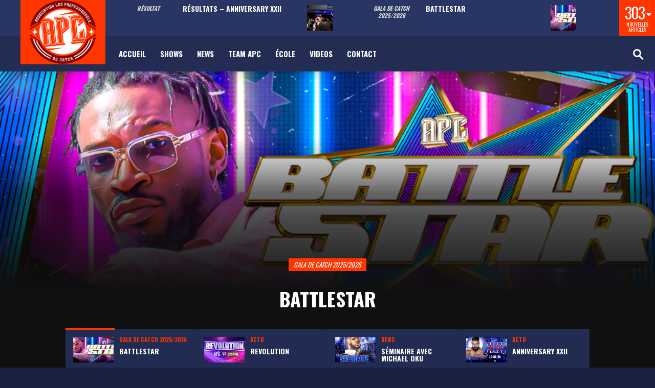

--- FILE ---
content_type: text/html; charset=UTF-8
request_url: https://www.catch-apc.com/page/2/
body_size: 16271
content:
<!DOCTYPE html>
<html lang="fr-FR"><head>
<meta http-equiv="content-type" content="text/html; charset=UTF-8" />
<!--viewport-->
<meta name="viewport" content="width=device-width, initial-scale=1.0" />
<!--pingback-->
<link rel="pingback" href="https://www.catch-apc.com/xmlrpc.php" />
<meta name='robots' content='index, follow, max-image-preview:large, max-snippet:-1, max-video-preview:-1' />
	<style>img:is([sizes="auto" i], [sizes^="auto," i]) { contain-intrinsic-size: 3000px 1500px }</style>
	
	<!-- This site is optimized with the Yoast SEO Premium plugin v23.3 (Yoast SEO v26.8) - https://yoast.com/product/yoast-seo-premium-wordpress/ -->
	<title>APC CATCH - Show de Catch - Le N°1 du Catch en France</title>
	<meta name="description" content="APC CATCH organise des événements mensuels d’octobre à juillet, au Studio Jenny - Le Temple du Catch ainsi que des galas dans toute la France" />
	<link rel="canonical" href="https://www.catch-apc.com/" />
	<meta property="og:locale" content="fr_FR" />
	<meta property="og:type" content="website" />
	<meta property="og:title" content="Accueil" />
	<meta property="og:description" content="APC CATCH organise des événements mensuels d’octobre à juillet, au Studio Jenny - Le Temple du Catch ainsi que des galas dans toute la France" />
	<meta property="og:url" content="https://www.catch-apc.com/" />
	<meta property="og:site_name" content="APC CATCH - Les Professionnels du Catch" />
	<meta property="article:publisher" content="https://www.facebook.com/APC-CATCH-41006445189/" />
	<meta property="article:modified_time" content="2023-03-15T19:19:02+00:00" />
	<meta property="og:image" content="https://www.catch-apc.com/wp-content/uploads/2023/02/BFFB6AEB-55C4-4B64-AFF1-C417E4854AF1.jpg" />
	<meta property="og:image:width" content="1350" />
	<meta property="og:image:height" content="843" />
	<meta property="og:image:type" content="image/jpeg" />
	<meta name="twitter:card" content="summary_large_image" />
	<meta name="twitter:site" content="@apccatch" />
	<script type="application/ld+json" class="yoast-schema-graph">{"@context":"https://schema.org","@graph":[{"@type":"WebPage","@id":"https://www.catch-apc.com/","url":"https://www.catch-apc.com/","name":"APC CATCH - Show de Catch - Le N°1 du Catch en France","isPartOf":{"@id":"https://www.catch-apc.com/#website"},"about":{"@id":"https://www.catch-apc.com/#organization"},"primaryImageOfPage":{"@id":"https://www.catch-apc.com/#primaryimage"},"image":{"@id":"https://www.catch-apc.com/#primaryimage"},"thumbnailUrl":"https://www.catch-apc.com/wp-content/uploads/2023/02/BFFB6AEB-55C4-4B64-AFF1-C417E4854AF1.jpg","datePublished":"2017-02-09T01:22:17+00:00","dateModified":"2023-03-15T19:19:02+00:00","description":"APC CATCH organise des événements mensuels d’octobre à juillet, au Studio Jenny - Le Temple du Catch ainsi que des galas dans toute la France","breadcrumb":{"@id":"https://www.catch-apc.com/#breadcrumb"},"inLanguage":"fr-FR","potentialAction":[{"@type":"ReadAction","target":["https://www.catch-apc.com/"]}]},{"@type":"ImageObject","inLanguage":"fr-FR","@id":"https://www.catch-apc.com/#primaryimage","url":"https://www.catch-apc.com/wp-content/uploads/2023/02/BFFB6AEB-55C4-4B64-AFF1-C417E4854AF1.jpg","contentUrl":"https://www.catch-apc.com/wp-content/uploads/2023/02/BFFB6AEB-55C4-4B64-AFF1-C417E4854AF1.jpg","width":1350,"height":843,"caption":"catch"},{"@type":"BreadcrumbList","@id":"https://www.catch-apc.com/#breadcrumb","itemListElement":[{"@type":"ListItem","position":1,"name":"Accueil"}]},{"@type":"WebSite","@id":"https://www.catch-apc.com/#website","url":"https://www.catch-apc.com/","name":"APC CATCH - Les Professionnels du Catch","description":"Le N°1 du Catch en France","publisher":{"@id":"https://www.catch-apc.com/#organization"},"potentialAction":[{"@type":"SearchAction","target":{"@type":"EntryPoint","urlTemplate":"https://www.catch-apc.com/?s={search_term_string}"},"query-input":{"@type":"PropertyValueSpecification","valueRequired":true,"valueName":"search_term_string"}}],"inLanguage":"fr-FR"},{"@type":"Organization","@id":"https://www.catch-apc.com/#organization","name":"APC CATCH","url":"https://www.catch-apc.com/","logo":{"@type":"ImageObject","inLanguage":"fr-FR","@id":"https://www.catch-apc.com/#/schema/logo/image/","url":"https://secureservercdn.net/160.153.137.123/tv0.241.myftpupload.com/wp-content/uploads/2022/06/APC-Logo.png?time=1656288110","contentUrl":"https://secureservercdn.net/160.153.137.123/tv0.241.myftpupload.com/wp-content/uploads/2022/06/APC-Logo.png?time=1656288110","width":3000,"height":3000,"caption":"APC CATCH"},"image":{"@id":"https://www.catch-apc.com/#/schema/logo/image/"},"sameAs":["https://www.facebook.com/APC-CATCH-41006445189/","https://x.com/apccatch","https://www.instagram.com/apc_catch/","https://www.youtube.com/user/TheApcWrestling"]}]}</script>
	<!-- / Yoast SEO Premium plugin. -->


<link rel='dns-prefetch' href='//fonts.googleapis.com' />
<link rel="alternate" type="application/rss+xml" title="APC CATCH - Les Professionnels du Catch &raquo; Flux" href="https://www.catch-apc.com/feed/" />
<link rel="alternate" type="application/rss+xml" title="APC CATCH - Les Professionnels du Catch &raquo; Flux des commentaires" href="https://www.catch-apc.com/comments/feed/" />
<script type="text/javascript">
/* <![CDATA[ */
window._wpemojiSettings = {"baseUrl":"https:\/\/s.w.org\/images\/core\/emoji\/16.0.1\/72x72\/","ext":".png","svgUrl":"https:\/\/s.w.org\/images\/core\/emoji\/16.0.1\/svg\/","svgExt":".svg","source":{"concatemoji":"https:\/\/www.catch-apc.com\/wp-includes\/js\/wp-emoji-release.min.js?ver=5888c914ca6cc2cb3b8e1e6332cc02a4"}};
/*! This file is auto-generated */
!function(s,n){var o,i,e;function c(e){try{var t={supportTests:e,timestamp:(new Date).valueOf()};sessionStorage.setItem(o,JSON.stringify(t))}catch(e){}}function p(e,t,n){e.clearRect(0,0,e.canvas.width,e.canvas.height),e.fillText(t,0,0);var t=new Uint32Array(e.getImageData(0,0,e.canvas.width,e.canvas.height).data),a=(e.clearRect(0,0,e.canvas.width,e.canvas.height),e.fillText(n,0,0),new Uint32Array(e.getImageData(0,0,e.canvas.width,e.canvas.height).data));return t.every(function(e,t){return e===a[t]})}function u(e,t){e.clearRect(0,0,e.canvas.width,e.canvas.height),e.fillText(t,0,0);for(var n=e.getImageData(16,16,1,1),a=0;a<n.data.length;a++)if(0!==n.data[a])return!1;return!0}function f(e,t,n,a){switch(t){case"flag":return n(e,"\ud83c\udff3\ufe0f\u200d\u26a7\ufe0f","\ud83c\udff3\ufe0f\u200b\u26a7\ufe0f")?!1:!n(e,"\ud83c\udde8\ud83c\uddf6","\ud83c\udde8\u200b\ud83c\uddf6")&&!n(e,"\ud83c\udff4\udb40\udc67\udb40\udc62\udb40\udc65\udb40\udc6e\udb40\udc67\udb40\udc7f","\ud83c\udff4\u200b\udb40\udc67\u200b\udb40\udc62\u200b\udb40\udc65\u200b\udb40\udc6e\u200b\udb40\udc67\u200b\udb40\udc7f");case"emoji":return!a(e,"\ud83e\udedf")}return!1}function g(e,t,n,a){var r="undefined"!=typeof WorkerGlobalScope&&self instanceof WorkerGlobalScope?new OffscreenCanvas(300,150):s.createElement("canvas"),o=r.getContext("2d",{willReadFrequently:!0}),i=(o.textBaseline="top",o.font="600 32px Arial",{});return e.forEach(function(e){i[e]=t(o,e,n,a)}),i}function t(e){var t=s.createElement("script");t.src=e,t.defer=!0,s.head.appendChild(t)}"undefined"!=typeof Promise&&(o="wpEmojiSettingsSupports",i=["flag","emoji"],n.supports={everything:!0,everythingExceptFlag:!0},e=new Promise(function(e){s.addEventListener("DOMContentLoaded",e,{once:!0})}),new Promise(function(t){var n=function(){try{var e=JSON.parse(sessionStorage.getItem(o));if("object"==typeof e&&"number"==typeof e.timestamp&&(new Date).valueOf()<e.timestamp+604800&&"object"==typeof e.supportTests)return e.supportTests}catch(e){}return null}();if(!n){if("undefined"!=typeof Worker&&"undefined"!=typeof OffscreenCanvas&&"undefined"!=typeof URL&&URL.createObjectURL&&"undefined"!=typeof Blob)try{var e="postMessage("+g.toString()+"("+[JSON.stringify(i),f.toString(),p.toString(),u.toString()].join(",")+"));",a=new Blob([e],{type:"text/javascript"}),r=new Worker(URL.createObjectURL(a),{name:"wpTestEmojiSupports"});return void(r.onmessage=function(e){c(n=e.data),r.terminate(),t(n)})}catch(e){}c(n=g(i,f,p,u))}t(n)}).then(function(e){for(var t in e)n.supports[t]=e[t],n.supports.everything=n.supports.everything&&n.supports[t],"flag"!==t&&(n.supports.everythingExceptFlag=n.supports.everythingExceptFlag&&n.supports[t]);n.supports.everythingExceptFlag=n.supports.everythingExceptFlag&&!n.supports.flag,n.DOMReady=!1,n.readyCallback=function(){n.DOMReady=!0}}).then(function(){return e}).then(function(){var e;n.supports.everything||(n.readyCallback(),(e=n.source||{}).concatemoji?t(e.concatemoji):e.wpemoji&&e.twemoji&&(t(e.twemoji),t(e.wpemoji)))}))}((window,document),window._wpemojiSettings);
/* ]]> */
</script>
<style id='wp-emoji-styles-inline-css' type='text/css'>

	img.wp-smiley, img.emoji {
		display: inline !important;
		border: none !important;
		box-shadow: none !important;
		height: 1em !important;
		width: 1em !important;
		margin: 0 0.07em !important;
		vertical-align: -0.1em !important;
		background: none !important;
		padding: 0 !important;
	}
</style>
<style id='classic-theme-styles-inline-css' type='text/css'>
/*! This file is auto-generated */
.wp-block-button__link{color:#fff;background-color:#32373c;border-radius:9999px;box-shadow:none;text-decoration:none;padding:calc(.667em + 2px) calc(1.333em + 2px);font-size:1.125em}.wp-block-file__button{background:#32373c;color:#fff;text-decoration:none}
</style>
<link rel='stylesheet' id='responsive-lightbox-nivo_lightbox-css-css' href='https://www.catch-apc.com/wp-content/plugins/responsive-lightbox-lite/assets/nivo-lightbox/nivo-lightbox.css?ver=5888c914ca6cc2cb3b8e1e6332cc02a4' type='text/css' media='all' />
<link rel='stylesheet' id='responsive-lightbox-nivo_lightbox-css-d-css' href='https://www.catch-apc.com/wp-content/plugins/responsive-lightbox-lite/assets/nivo-lightbox/themes/default/default.css?ver=5888c914ca6cc2cb3b8e1e6332cc02a4' type='text/css' media='all' />
<link rel='stylesheet' id='mma_sport_magazine-fonts-css' href='https://fonts.googleapis.com/css?family=Oswald%3A400%2C600%2C700%2C800%7COswald%3A400%2C600%2C700%2C800%7CRaleway&#038;subset' type='text/css' media='all' />
<link rel='stylesheet' id='style-css' href='https://www.catch-apc.com/wp-content/themes/mma-sport-magazine/style.css?ver=5888c914ca6cc2cb3b8e1e6332cc02a4' type='text/css' media='all' />
<link rel='stylesheet' id='mma_sport_magazine_mma-widgets-style-css' href='https://www.catch-apc.com/wp-content/themes/mma-sport-magazine/css/widgets.css?ver=5888c914ca6cc2cb3b8e1e6332cc02a4' type='text/css' media='all' />
<link rel='stylesheet' id='mma_sport_magazine_mma-style-css' href='https://www.catch-apc.com/wp-content/themes/mma-sport-magazine/css/mma.css?ver=5888c914ca6cc2cb3b8e1e6332cc02a4' type='text/css' media='all' />
<link rel='stylesheet' id='mma_sport_magazine_mma-main-style-css' href='https://www.catch-apc.com/wp-content/themes/mma-sport-magazine/css/main-style.css?ver=5888c914ca6cc2cb3b8e1e6332cc02a4' type='text/css' media='all' />
<link rel='stylesheet' id='mma_sport_magazine_mma-header-css' href='https://www.catch-apc.com/wp-content/themes/mma-sport-magazine/css/header.css?ver=5888c914ca6cc2cb3b8e1e6332cc02a4' type='text/css' media='all' />
<link rel='stylesheet' id='mma_sport_magazine_mma-effects-animations-css' href='https://www.catch-apc.com/wp-content/themes/mma-sport-magazine/css/effects-animations.css?ver=5888c914ca6cc2cb3b8e1e6332cc02a4' type='text/css' media='all' />
<link rel='stylesheet' id='mma_sport_magazine_mma-responsive-css' href='https://www.catch-apc.com/wp-content/themes/mma-sport-magazine/css/responsive.css?ver=5888c914ca6cc2cb3b8e1e6332cc02a4' type='text/css' media='all' />
<link rel='stylesheet' id='slb_core-css' href='https://www.catch-apc.com/wp-content/plugins/simple-lightbox/client/css/app.css?ver=2.9.4' type='text/css' media='all' />
<script type="text/javascript" src="https://www.catch-apc.com/wp-includes/js/jquery/jquery.min.js?ver=3.7.1" id="jquery-core-js"></script>
<script type="text/javascript" src="https://www.catch-apc.com/wp-includes/js/jquery/jquery-migrate.min.js?ver=3.4.1" id="jquery-migrate-js"></script>
<script type="text/javascript" src="https://www.catch-apc.com/wp-content/plugins/responsive-lightbox-lite/assets/nivo-lightbox/nivo-lightbox.min.js?ver=5888c914ca6cc2cb3b8e1e6332cc02a4" id="responsive-lightbox-nivo_lightbox-js"></script>
<script type="text/javascript" id="responsive-lightbox-lite-script-js-extra">
/* <![CDATA[ */
var rllArgs = {"script":"nivo_lightbox","selector":"lightbox","custom_events":""};
/* ]]> */
</script>
<script type="text/javascript" src="https://www.catch-apc.com/wp-content/plugins/responsive-lightbox-lite/assets/inc/script.js?ver=5888c914ca6cc2cb3b8e1e6332cc02a4" id="responsive-lightbox-lite-script-js"></script>
<script type="text/javascript" id="mma_sport_magazine_sf-autocomplete-js-extra">
/* <![CDATA[ */
var stepfoxcomplete = {"stepfoxcompleteurl":"https:\/\/www.catch-apc.com\/wp-admin\/admin-ajax.php"};
/* ]]> */
</script>
<script type="text/javascript" src="https://www.catch-apc.com/wp-content/themes/mma-sport-magazine/js/sf-autocomplete.js?ver=5888c914ca6cc2cb3b8e1e6332cc02a4" id="mma_sport_magazine_sf-autocomplete-js"></script>
<script type="text/javascript" src="https://www.catch-apc.com/wp-content/themes/mma-sport-magazine/js/jquery.flexslider-min.js?ver=5888c914ca6cc2cb3b8e1e6332cc02a4" id="mma_sport_magazine_flexslider-js"></script>
<script type="text/javascript" id="mma_sport_magazine_scripts_main-js-extra">
/* <![CDATA[ */
var slide_picker = "fade";
var widget_fx = "widgetfx-1";
var image_effect = "image_fx1";
/* ]]> */
</script>
<script type="text/javascript" src="https://www.catch-apc.com/wp-content/themes/mma-sport-magazine/js/mma_sport_magazine-scripts.js?ver=5888c914ca6cc2cb3b8e1e6332cc02a4" id="mma_sport_magazine_scripts_main-js"></script>
<script type="text/javascript" src="https://www.catch-apc.com/wp-content/themes/mma-sport-magazine/js/respond.min.js?ver=5888c914ca6cc2cb3b8e1e6332cc02a4" id="mma_sport_magazine_respond-js"></script>
<script type="text/javascript" id="mma_sport_magazine_live-video-js-extra">
/* <![CDATA[ */
var mma_sport_magazine_live_video_ajax = {"mma_sport_magazine_live_video_ajaxurl":"https:\/\/www.catch-apc.com\/wp-admin\/admin-ajax.php"};
/* ]]> */
</script>
<script type="text/javascript" src="https://www.catch-apc.com/wp-content/themes/mma-sport-magazine/js/ajax-video-widget.js?ver=5888c914ca6cc2cb3b8e1e6332cc02a4" id="mma_sport_magazine_live-video-js"></script>
<link rel="https://api.w.org/" href="https://www.catch-apc.com/wp-json/" /><link rel="alternate" title="JSON" type="application/json" href="https://www.catch-apc.com/wp-json/wp/v2/pages/5411" /><link rel="EditURI" type="application/rsd+xml" title="RSD" href="https://www.catch-apc.com/xmlrpc.php?rsd" />

<link rel='shortlink' href='https://www.catch-apc.com/' />
<link rel="alternate" title="oEmbed (JSON)" type="application/json+oembed" href="https://www.catch-apc.com/wp-json/oembed/1.0/embed?url=https%3A%2F%2Fwww.catch-apc.com%2F" />
<link rel="alternate" title="oEmbed (XML)" type="text/xml+oembed" href="https://www.catch-apc.com/wp-json/oembed/1.0/embed?url=https%3A%2F%2Fwww.catch-apc.com%2F&#038;format=xml" />
<meta name="generator" content="performance-lab 4.0.1; plugins: ">
<script type="text/javascript">
(function(url){
	if(/(?:Chrome\/26\.0\.1410\.63 Safari\/537\.31|WordfenceTestMonBot)/.test(navigator.userAgent)){ return; }
	var addEvent = function(evt, handler) {
		if (window.addEventListener) {
			document.addEventListener(evt, handler, false);
		} else if (window.attachEvent) {
			document.attachEvent('on' + evt, handler);
		}
	};
	var removeEvent = function(evt, handler) {
		if (window.removeEventListener) {
			document.removeEventListener(evt, handler, false);
		} else if (window.detachEvent) {
			document.detachEvent('on' + evt, handler);
		}
	};
	var evts = 'contextmenu dblclick drag dragend dragenter dragleave dragover dragstart drop keydown keypress keyup mousedown mousemove mouseout mouseover mouseup mousewheel scroll'.split(' ');
	var logHuman = function() {
		if (window.wfLogHumanRan) { return; }
		window.wfLogHumanRan = true;
		var wfscr = document.createElement('script');
		wfscr.type = 'text/javascript';
		wfscr.async = true;
		wfscr.src = url + '&r=' + Math.random();
		(document.getElementsByTagName('head')[0]||document.getElementsByTagName('body')[0]).appendChild(wfscr);
		for (var i = 0; i < evts.length; i++) {
			removeEvent(evts[i], logHuman);
		}
	};
	for (var i = 0; i < evts.length; i++) {
		addEvent(evts[i], logHuman);
	}
})('//www.catch-apc.com/?wordfence_lh=1&hid=21395F356D82C67D79E1E71DE9D4C5AE');
</script>

<style type='text/css'>
.blog-post-image{min-height:190px;background:#ebebeb;}
#wrapper, .footer-wrap, .super-slider-thumbnails{max-width:1290px;}
#footer{background:#1a203f; }
#footer a, .copyright-text{color:#FFFFFF;}
#footer a:hover{color:#ff3600;}
#main-nav ul li a, #mob-menu, #bottom-menu li{font-family: Oswald;}
.top-menu-events-fighters a{color:#FFFFFF;}
.top-menu-events-promotion a{color:#d8d8d8;}
.top-menu-event-versus:after{background:#ff3600;}
.mma-events-title, .mma-events-list-control li.flex-active{background: #ff3600;}
.mma-events-title:before, .trending-title:before, .big .img-featured-category-link:before{border-color: #ff3600 transparent transparent transparent;}
.mma-events-title:after, .trending-title:after{border-top: 20px solid #ff3600; border-bottom: 20px solid #ff3600;}

.mma-events-list-control li.flex-active:after{    background: linear-gradient(to right bottom, #ff3600 50%, transparent 50%);}
.mma-events-list-control li.flex-active:before{    background: linear-gradient(to right top, #ff3600 50%, transparent 50%);}


#main-nav .small-image:before{background: linear-gradient(to top, #232d53 0%, rgba(0, 0, 0, 0.25) 53%, rgba(0,0,0,0) 70%);}

.latest-posts-menu-title, .img-featured-title h2, .top-menu-events-fighters, .super-slider-title, .tv-widget-title, .big-event-part-versus, #post-page-title, .mma-events-list-title, .page .rankings-page .fighter-name, .page .rankings-page .big-fighter-name, .featured-posts-title, .rankings-list .small-fighter > div, .comment-count, #reply-title, .fighter-name, .fighter-nickname, .fighter-history-title, .big-fighter-name{font-style: normal;}
.fighter-profile, .fighter-history-title, .fighter-history li:nth-child(even), .fighter-one, .fighter-two, .home-widget .small-fighter, .big-fighter-info, .win-method, .win-round, .win-time, .mma-events-slider, .rankings-page .fighter-one .big-fighter-info, .rankings-page .rankings-list li, .archive-events li, .rankings-page-dropdown select, .newsroll, .tv-featured, .super-slider-thumbnails li, .results-widget .big-event-part{background:#232d53;}
.trending-posts ul, .newsroll ul, #footer{border-color:#232d53;}
.home-widget .rankings-list, .fighter-history li:nth-child(odd), .add-titles-event.event_over .fighter-one:before, .add-titles-event.event_over .fighter-two:before, .add-titles-event.event_over .win-round:before, .add-titles-event.event_over .win-method:before, .add-titles-event.event_over .win-time:before, .mma-events-list-control{background:#1a203f;}
.home-widget .small-fighter-name a, .fighter-history a, .fighter-history, .fighter-history-title, .fighter-one a, .fighter-two a, .fighter-one, .fighter-two, .win-method, .win-round, .win-time, .fighter-profile-wrap a, .fighter-profile-wrap, .rankings-page-dropdown select, .rankings-widget .img-featured-title a, table, #post-content table a, .newsroll-title, .tv-widget-content, .tv-widget-title a, .tv-ajax-carousel-title a, .top-menu-event-versus{color:#FFFFFF;}
.fighter-profile {box-shadow: 7px 0 150px 120px #232d53;}
.rankings-list .img-featured-posts-image:before {opacity: 1; background: linear-gradient(to top, #1a203f 7%, rgba(0, 0, 0, 0.61) 55%, rgba(0,0,0,0) 70%); }
.fighter-one .big-fighter-info, .fighter-two .big-fighter-info, .rankings-page .fighter-one .big-fighter-info{box-shadow: 15px 0 20px 20px #232d53;}
.rankings-page-dropdown:before{border-top: 10px solid #FFFFFF;}
td { border: 5px solid #FFF; background: #1a203f; }
tr:nth-child(odd) td { background: #232d53; }
th, tfoot td {  background: #1a203f; border: 5px solid #FFF; }
.mma-events-list-control li{border-bottom: 1px solid rgba(0, 0, 0, 0.2); }
.big-event-part-fighter-image-wrap:after {box-shadow: inset 0 -65px 40px -30px #232d53;}
.rankings-list .img-featured-title:before{background:#ff3600;}
.trending-posts .img-featured-posts-image:before, .huge .img-featured-posts-image:after, .img-featured-posts-image:before, .small-image:before, .archive-fighter .img-featured-posts-image:before {background: linear-gradient(to top, #232d53 28%, rgba(0, 0, 0, 0.25) 55%, rgba(0,0,0,0) 70%);}
.mma-events-slider .slides > li a, .mma-events-slider .slides > li, .big-event-part-text, .mma-events-list-title a, .trending-posts .img-featured-title h2 a, .trending-posts .img-featured-text, .super-slider-category, .category-icon, .big .img-featured-category-link a, .huge .img-featured-category-link a, .trending-title, .super-slider-post a, .img-featured-title a, .img-featured-title, .big .author-date > div, .rankings-list .img-featured-title:before, .super-slider-thumbnails li .featured-posts-title a, .mma-events-list-title a:hover, #calendar_wrap a, #main .widget_tv_widget_ajax_mma_sport_magazine .widget-title a, #main .widget_carousel_widget_mma_sport_magazine .widget-title a, #main .widget_tv_widget_ajax_mma_sport_magazine .widget-title, #main .widget_carousel_widget_mma_sport_magazine .widget-title, .latest-posts-button, .small-title a, .small-author, .small-author a, .big-event-part-text a, .big-event-part-text a, .huge .img-featured-category-link a:hover{color:#FFFFFF;}
.flex-active .mma-events-list-promotion a{color:#232d53;}
#main-nav, .ticker-box, .page-numbers.current, .about-social, .widget_search .submit-button{background:#232d53;}
.add-titles-event.event_over .fighter-one:before{content:'Fighter 1';}
.add-titles-event.event_over .fighter-two:before{content:'Fighter 2';}
.add-titles-event.event_over .win-method:before{content:'method';}
.add-titles-event.event_over .win-round:before{content:'Round';}
.add-titles-event.event_over .win-time:before{content:'Time';}
.search-menu-icon {border: 3px solid #FFFFFF;}
.search-menu-icon:after{   background: #FFFFFF; }
.search-menu-icon:hover{border: 3px solid #ff3600;}
.search-menu-icon:hover:after{ background: #ff3600;}
.mob-menu-button:before{border-color:#FFFFFF;}
.latests-posts-button-number:after{border-top-color:#FFFFFF;}
.super-slider .super-slider-image:before, .wide-slider .slides li:after{background: linear-gradient(to top, #101010 0%, rgba(0, 0, 0, 0.61) 45%, rgba(0,0,0,0) 70%);}
.body-super-slider{background:#101010;}
.super-slider-title a, .slide-title h2 a, .slide-date, .super-slider-post a:hover, .slide-title h2 a:hover, .slide-excerpt{color:#FFFFFF;} 
.rankings-list .fighter-profile:before, .rankings-list .big-fighter-info:before, .rankings-list .small-fighter:before{color:#FFFFFF;background:#ff3600;}
.latest-posts-menu{background:#1a203f;} 
.top-menu{background-color:#293663;}
.top-menu-posts li .category-icon a{color:#d8d8d8;}
.top-menu-posts .featured-posts-title a{color:#FFFFFF;}
body, .small-title, .widget-title, .about-text, .rankings-list, .rankings-page-dropdown{font-family:Oswald;}
.popular-part:before{background:#1a203f;box-shadow: 0 -999px 0 999px #1a203f;}
.popular-slider-container .slides:before{background: radial-gradient(ellipse at center, rgba(0,0,0,0) 0%,#1a203f 64%,#1a203f 100%);}
.popular-part a, .popular-part .widget-title{color:#FFFFFF;}
.read-more a{color:#ff3600;}
.blog-post-content, .img-featured-text, .flex-active-slide .slide-excerpt, .combination-title-subtitle, .tv-widget-content, #post-content, #post-page-subtitle, .newsroll-posts-title a, .page-template-rankings #post-content{font-family:Raleway;}
#site-logo, .about-logo, #mob-menu, .footer-logo{background:#ff3600;}
.menu-item .menu-link, #ticker a, .page-numbers.current, #navigation .submit-button, #navigation .content-social li a, .about-social a, .ticker-heading{color:#FFFFFF;}
.subsignmeni:after{border-top: 8px solid #FFFFFF;}
#main .widget-title, #main .widget-title a{color:#ff3600;}
#main-nav ul li:hover > .menu-link, #ticker a:hover, .about-social a:hover, .sub-menu-wrapper .small-category li:hover > .small-text a, #navigation .content-social li a:hover{color:#ff3600;}
.subsignmeni:hover:after{border-top: 8px solid #ff3600;}
#main-nav ul li > .menu-link{font-weight:800;}
.menu-link {font-size:15px;}
.featured-category, .trending-title, .page-numbers, input#wp-submit{background: #ff3600;}
.newsroll-title, .post-page-gallery-thumbnails .flex-active-slide:after, .flex-active .wide-slider-thumb:after, .super-slider-thumbnails .flex-active .featured-posts-image:after, .super-slider-thumbnails .flex-active:after{border-color:#ff3600;}
.blog-post-author a, #recentcomments li, .widget_categories select, .widget_archive select, .sticky a{color:#ff3600;}
.img-featured-review-score, .blog-post-categories, .woocommerce input#searchsubmit, .super-slider-category, .floating-share-icons li, .pagination.pagination-load-more a, .latest-posts-button, .latest-posts-menu-date, .big .img-featured-category-link, .huge .img-featured-category-link a, .widget_tv_widget_ajax_mma_sport_magazine .widget-title, .widget_carousel_widget_mma_sport_magazine .widget-title{background:#ff3600;}
.sub-meni .menu-links.inside-menu li{background: #232d53;}
.sub-meni .menu-links.inside-menu li a{color: #FFFFFF;}
.sub-menu{border-color:#ff3600;}
#post-content{font-size:16px;line-height:25.6px;}
::selection{background:#ff3600;}
::-moz-selection{background:#ff3600;}
.load-circle{border-bottom:5px solid #ff3600;border-right:5px solid #ff3600;box-shadow: 0 0 35px #ff3600;}
#wp-calendar #today{background:#ff3600 !important;text-shadow:none;}
.total-score, .score-width, li:hover .play-icon{background: #ff3600;}
.single-post #post-content.first-letter > p:first-of-type:first-letter{font-size:67px; color:#ff3600;float: left;line-height: 60px;margin-right: 15px;font-weight:800;}
#post-page-title h1{text-transform:uppercase;}
blockquote, q.left, q{border-left: 2px solid #ff3600;color:#ff3600;}
.img-featured-review-score:before{border-top: 9px solid #ff3600;}
.sub-meni .menu-links.inside-menu li:hover{background:#232d53;}
#main-nav .sub-meni .menu-links.inside-menu li:hover > .menu-link{color:#ff3600;}
.ticker-arrows{background:#232d53;box-shadow:-21px 0 30px #232d53;}
.widget-title {font-style: normal;font-weight:700;}
.post-author a, .post-author a:visited, .good-title, .bad-title, #post-content a, .trending-posts-category a, .category-tv-icon a, .ticker-sign, .category-icon a, a:hover, .category-icon a:hover, .trending-posts-category a:hover, .featured-posts-title a:hover, #post-content a:hover, .blog-post-title h2 a:hover, .bypostauthor a:hover, .post-author a:hover, .mma-events-list-promotion a, .mma-events-slider .slides > li a:hover, .super-slider-thumbnails li .featured-posts-title a:hover, .img-featured-title a:hover, .home-widget .small-fighter-name a:hover, .trending-posts .img-featured-title h2 a:hover{color:#ff3600;}
.content q.right{border-left:0;border-right: 2px solid #ff3600;color:#ff3600;}
.widget.buddypress div.item-options a, .widget_display_stats dd{color:#ff3600;}
#buddypress div.item-list-tabs ul li a span, #buddypress div.item-list-tabs ul li.current a span, #buddypress div.item-list-tabs ul li.selected a span, .widget.buddypress #bp-login-widget-form #bp-login-widget-submit, span.bp-login-widget-register-link a, button#user-submit, .bbp-login-form .bbp-login-links a, tt button.button.submit.user-submit, input#bbp_search_submit {background:#ff3600;}
.image_fx1:hover:after, .image_fx1:hover:after, .img-featured li:hover .image_fx1:after, .small-category li:hover .image_fx1:after{background: #ff3600;}


@media screen and (max-width: 700px) {
#main-nav ul li {background:#232d53;}
.sub-menu-wrapper .menu-links.inside-menu .menu-link{color:#FFFFFF;}
.menu-item{border-bottom:none !important;}
.search-menu-icon:hover{border: 3px solid #FFFFFF;}
.search-menu-icon:hover:after{ background: #FFFFFF;}
.search-menu-icon {border: 3px solid #FFFFFF;}
.search-menu-icon:after{   background: #FFFFFF; }
.fighter-profile {box-shadow: 7px 0 66px 40px #232d53;}
}



@media screen and (min-width: 1024px) {


.carousel .slides > li:first-child{max-height:calc((((1290px - 20px) * 0.25 ) - 20px ) / 0.745); }
.wide-slider .slides > li:first-child{max-height:calc((((1290px - 20px) * 0.25 ) - 20px ) / 0.745); }
.four-parts .wide-slider .slides > li:first-child{max-height:calc((1290px - 40px) / 2.9447);}

.two-parts .mma-events-list-control, .three-parts .mma-events-list-control, .four-parts .mma-events-list-control{height:calc((((100vw - 20px) * 0.25 ) - 20px ) / 0.745); max-height:calc((((1290px - 20px) * 0.25 ) - 20px ) / 0.745); }

.widget_mma_events_mma_sport_magazine .big-event-part{height:calc((((100vw - 20px) * 0.25 ) - 20px ) / 0.745); max-height:calc((((1290px - 20px) * 0.25 ) - 20px ) / 0.745); }
.archive-events .big-event-part{height:calc((((100vw - 20px) * 0.25 ) - 20px ) / 0.745 - 40px); max-height:calc((((1290px - 20px) * 0.25 ) - 20px ) / 0.745 - 40px); }
.widget_mma_events_mma_sport_magazine .big-event-part-fighter-image-wrap{max-height:calc((((1290px - 20px) * 0.25 ) - 20px ) / 0.745); }
.widget_mma_events_mma_sport_magazine .small-event-part{height:calc((((100vw - 20px) * 0.25 ) - 20px ) / 0.745); max-height:calc((((1290px - 20px) * 0.25 ) - 20px ) / 0.745); }
.widget_mma_events_mma_sport_magazine .mma-events-list-control li{height:calc((((((100vw - 20px) * 0.25 ) - 20px ) / 0.745) - 80px) / 4 ) ; max-height:calc((((((1290px - 20px) * 0.25 ) - 20px ) / 0.745) - 80px) / 4 ) ; padding:0 20px; }
.mma-events-list-promotion{height:calc(((((((100vw - 20px) * 0.25 ) - 20px ) / 0.745) - 80px) / 4 / 2) - 5px ) ; max-height:calc(((((((1290px - 20px) * 0.25 ) - 20px ) / 0.745) - 80px) / 4 / 2 ) - 5px ) ;}

.widget_mma_events_mma_sport_magazine .small-event-part li{height:calc((((((100vw - 20px) * 0.25 ) - 20px ) / 0.745) / 5 ) - 5px) ; max-height:calc((((((1290px - 20px) * 0.25 ) - 20px ) / 0.745) / 5 ) - 5px) ;}

}

.woocommerce #content input.button, .woocommerce #respond input#submit, .woocommerce a.button, .woocommerce button.button, .woocommerce input.button, .woocommerce-page #content input.button, .woocommerce-page #respond input#submit, .woocommerce-page a.button, .woocommerce-page button.button, .woocommerce-page input.button, .woocommerce a.button.alt, .woocommerce button.button.alt, .woocommerce input.button.alt, .woocommerce #respond input#submit.alt, .woocommerce #content input.button.alt, .woocommerce-page a.button.alt, .woocommerce-page button.button.alt, .woocommerce-page input.button.alt, .woocommerce-page #respond input#submit.alt, .woocommerce-page #content input.button.alt, .woocommerce .widget_layered_nav_filters ul li a, .woocommerce-page .widget_layered_nav_filters ul li a, .woocommerce .widget_layered_nav ul li.chosen a, .woocommerce-page .widget_layered_nav ul li.chosen a, .woocommerce span.onsale, .woocommerce-page span.onsale, .woocommerce .woocommerce-message:before, .woocommerce-page .woocommerce-message:before, .woocommerce .woocommerce-info:before, .woocommerce-page .woocommerce-info:before, .woocommerce table.cart a.remove:hover, .woocommerce #content table.cart a.remove:hover, .woocommerce-page table.cart a.remove:hover, .woocommerce-page #content table.cart a.remove:hover, .woocommerce .widget_price_filter .ui-slider .ui-slider-handle, .woocommerce-page .widget_price_filter .ui-slider .ui-slider-handle, .woocommerce .widget_price_filter .ui-slider .ui-slider-range, .woocommerce-page .widget_price_filter .ui-slider .ui-slider-range, .woocommerce div.product .woocommerce-tabs ul.tabs li, .woocommerce #content div.product .woocommerce-tabs ul.tabs li, .woocommerce-page div.product .woocommerce-tabs ul.tabs li, .woocommerce-page #content div.product .woocommerce-tabs ul.tabs li{background:#ff3600;}

.woocommerce ul.products li.product .price, .woocommerce-page ul.products li.product .price, .woocommerce div.product span.price, .woocommerce div.product p.price, .woocommerce #content div.product span.price, .woocommerce #content div.product p.price, .woocommerce-page div.product span.price, .woocommerce-page div.product p.price, .woocommerce-page #content div.product span.price, .woocommerce-page #content div.product p.price, .woocommerce a.button.alt:hover, .woocommerce button.button.alt:hover, .woocommerce input.button.alt:hover, .woocommerce #respond input#submit.alt:hover, .woocommerce #content input.button.alt:hover, .woocommerce-page a.button.alt:hover, .woocommerce-page button.button.alt:hover, .woocommerce-page input.button.alt:hover, .woocommerce-page #respond input#submit.alt:hover, .woocommerce-page #content input.button.alt:hover, .woocommerce a.button:hover, .woocommerce button.button:hover, .woocommerce input.button:hover, .woocommerce #respond input#submit:hover, .woocommerce #content input.button:hover, .woocommerce-page a.button:hover, .woocommerce-page button.button:hover, .woocommerce-page input.button:hover, .woocommerce-page #respond input#submit:hover, .woocommerce-page #content input.button:hover, .woocommerce-page #main a.button:hover, .woocommerce div.product .woocommerce-tabs ul.tabs li, .woocommerce #content div.product .woocommerce-tabs ul.tabs li, .woocommerce-page div.product .woocommerce-tabs ul.tabs li, .woocommerce-page #content div.product .woocommerce-tabs ul.tabs li, .woocommerce div.product .woocommerce-tabs ul.tabs .active a:hover, span.posted_in a, span.tagged_as a, .woocommerce h1.page-title, .amount, #header .cart-contents:hover, #header .cart-contents, .woocommerce .blog-category .star-rating, .woocommerce-page .blog-category .star-rating{color:#ff3600;}

.woocommerce .woocommerce-message, .woocommerce-page .woocommerce-message, .woocommerce .woocommerce-info, .woocommerce-page .woocommerce-info{border-top:3px solid #ff3600; }

.product_meta, .woocommerce div.product div.summary, .woocommerce #content div.product div.summary, .woocommerce-page div.product div.summary, .woocommerce-page #content div.product div.summary, .woocommerce #reviews #comments ol.commentlist li .comment-text p, .woocommerce-page #reviews #comments ol.commentlist li .comment-text p, .woocommerce #review_form #respond p, .woocommerce-page #review_form #respond p, .woocommerce div.product .woocommerce-tabs .panel, .woocommerce #content div.product .woocommerce-tabs .panel, .woocommerce-page div.product .woocommerce-tabs .panel, .woocommerce-page #content div.product .woocommerce-tabs .panel, .woocommerce #reviews h3, .woocommerce-page #reviews h3{font-size:16px;line-height:25.6px;}

</style><style type="text/css" id="custom-background-css">
body.custom-background { background-color: #1a203f; }
</style>
	<link rel="icon" href="https://www.catch-apc.com/wp-content/uploads/2022/06/APC-Logo-83x83.png" sizes="32x32" />
<link rel="icon" href="https://www.catch-apc.com/wp-content/uploads/2022/06/APC-Logo-250x250.png" sizes="192x192" />
<link rel="apple-touch-icon" href="https://www.catch-apc.com/wp-content/uploads/2022/06/APC-Logo-250x250.png" />
<meta name="msapplication-TileImage" content="https://www.catch-apc.com/wp-content/uploads/2022/06/APC-Logo-300x300.png" />
<!-- Facebook Pixel Code -->
<script>
  !function(f,b,e,v,n,t,s)
  {if(f.fbq)return;n=f.fbq=function(){n.callMethod?
  n.callMethod.apply(n,arguments):n.queue.push(arguments)};
  if(!f._fbq)f._fbq=n;n.push=n;n.loaded=!0;n.version='2.0';
  n.queue=[];t=b.createElement(e);t.async=!0;
  t.src=v;s=b.getElementsByTagName(e)[0];
  s.parentNode.insertBefore(t,s)}(window, document,'script',
  'https://connect.facebook.net/en_US/fbevents.js');
  fbq('init', '261080997680843');
  fbq('track', 'PageView');
</script>
<noscript><img height="1" width="1" style="display:none"
  src="https://www.facebook.com/tr?id=261080997680843&ev=PageView&noscript=1"
/></noscript>
<!-- End Facebook Pixel Code -->


</head>

<body class="home paged wp-singular page-template page-template-home-page page-template-home-page-php page page-id-5411 custom-background wp-custom-logo paged-2 page-paged-2 wp-theme-mma-sport-magazine">
<header id="header">
		<div id="nav-wrapper">
		<div id="navigation" class="show-menu ">
			<div id="site-logo">
								<h1 class="big-logo">
					<a href="https://www.catch-apc.com/">
					<img src="https://www.catch-apc.com/wp-content/uploads/2019/05/cropped-APC-Logo-transparent-2.png" height="126" width="166" alt="APC CATCH &#8211; Les Professionnels du Catch"/>
					</a>
					<span>
						APC CATCH &#8211; Les Professionnels du Catch					</span>
				</h1>
				<!--big-logo-->
							</div>
			<!--site-logo-->
			<div class="top-menu has-button-menu">
				<div class="top-menu-posts">
	<ul>
			<li>				
			<div class="featured-posts-image">
								<a href="https://www.catch-apc.com/resultats-anniversary-xxii/" title="Résultats – Anniversary XXII">
					<img width="83" height="83" src="https://www.catch-apc.com/wp-content/uploads/2026/01/7H8A6440-83x83.jpg" class="attachment-mmasportmagazinesmallthumb size-mmasportmagazinesmallthumb wp-post-image" alt="" decoding="async" srcset="https://www.catch-apc.com/wp-content/uploads/2026/01/7H8A6440-83x83.jpg 83w, https://www.catch-apc.com/wp-content/uploads/2026/01/7H8A6440-150x150.jpg 150w" sizes="(max-width: 83px) 100vw, 83px" />				</a>
							</div>
			<!---featured-posts-image-->
			<div class="featured-posts-text">
				<span class="category-icon">
				<a href="https://www.catch-apc.com/category/resultat/" title="Résultat">Résultat</a>				</span>
				<div class="featured-posts-title">
					<a href="https://www.catch-apc.com/resultats-anniversary-xxii/" title="Résultats – Anniversary XXII">
					Résultats – Anniversary XXII					</a>
				</div>
				<!--featured-posts-title-->	
			</div>
			<!--featured-posts-text-->
		</li>
				<li>				
			<div class="featured-posts-image">
								<a href="https://www.catch-apc.com/battlestar/" title="BattleStar">
					<img width="83" height="83" src="https://www.catch-apc.com/wp-content/uploads/2025/12/banniere-83x83.png" class="attachment-mmasportmagazinesmallthumb size-mmasportmagazinesmallthumb wp-post-image" alt="" decoding="async" srcset="https://www.catch-apc.com/wp-content/uploads/2025/12/banniere-83x83.png 83w, https://www.catch-apc.com/wp-content/uploads/2025/12/banniere-150x150.png 150w" sizes="(max-width: 83px) 100vw, 83px" />				</a>
							</div>
			<!---featured-posts-image-->
			<div class="featured-posts-text">
				<span class="category-icon">
				<a href="https://www.catch-apc.com/category/gala-de-catch-2025-2026/" title="Gala de Catch 2025/2026">Gala de Catch 2025/2026</a>				</span>
				<div class="featured-posts-title">
					<a href="https://www.catch-apc.com/battlestar/" title="BattleStar">
					BattleStar					</a>
				</div>
				<!--featured-posts-title-->	
			</div>
			<!--featured-posts-text-->
		</li>
				<li>				
			<div class="featured-posts-image">
								<a href="https://www.catch-apc.com/revolution/" title="REVOLUTION">
					<img width="83" height="83" src="https://www.catch-apc.com/wp-content/uploads/2026/01/BA9C0738-058F-4CA4-AE35-0877FA4799E3-83x83.jpg" class="attachment-mmasportmagazinesmallthumb size-mmasportmagazinesmallthumb wp-post-image" alt="" decoding="async" srcset="https://www.catch-apc.com/wp-content/uploads/2026/01/BA9C0738-058F-4CA4-AE35-0877FA4799E3-83x83.jpg 83w, https://www.catch-apc.com/wp-content/uploads/2026/01/BA9C0738-058F-4CA4-AE35-0877FA4799E3-150x150.jpg 150w" sizes="(max-width: 83px) 100vw, 83px" />				</a>
							</div>
			<!---featured-posts-image-->
			<div class="featured-posts-text">
				<span class="category-icon">
				<a href="https://www.catch-apc.com/category/actu/" title="Actu">Actu</a>				</span>
				<div class="featured-posts-title">
					<a href="https://www.catch-apc.com/revolution/" title="REVOLUTION">
					REVOLUTION					</a>
				</div>
				<!--featured-posts-title-->	
			</div>
			<!--featured-posts-text-->
		</li>
			</ul>
</div>
<!-- top-menu-events -->
 
					
				<div class="latest-posts-button">
						<div class="latests-posts-button-number">	
		303	</div>
	<div class="latests-posts-button-title">
		Nouvelles articles	</div>

				</div>
				<!-- latest-posts-button -->
							</div>
			<!-- top-menu -->	
						
			<div class="latest-posts-menu">
				
<ul>
		<li>
		<div class="latest-posts-menu-text">		
									<span class="latest-posts-menu-date">
						10 janvier 2026					</span>
														
				<span class="category-icon">
				<a href="https://www.catch-apc.com/category/resultat/" title="Résultat">Résultat</a>	
				</span>	
								
			<div class="latest-posts-menu-title">
				<a href="https://www.catch-apc.com/resultats-anniversary-xxii/">
				Résultats – Anniversary XXII				</a>
			</div>
			<!--latest-posts-menu-title-->
						<div class="latest-posts-menu-author">
					<a href="https://www.catch-apc.com/author/fabio/" title="Articles par apc-catch" rel="author">apc-catch</a>			</div>
			<!--latest-posts-menu-author-->
					</div>
		<!--latest-posts-menu-text-->
	</li>
		<li>
		<div class="latest-posts-menu-text">		
									<span class="latest-posts-menu-date">
						8 décembre 2025					</span>
														
				<span class="category-icon">
				<a href="https://www.catch-apc.com/category/gala-de-catch-2025-2026/" title="Gala de Catch 2025/2026">Gala de Catch 2025/2026</a>	
				</span>	
								
			<div class="latest-posts-menu-title">
				<a href="https://www.catch-apc.com/battlestar/">
				BattleStar				</a>
			</div>
			<!--latest-posts-menu-title-->
						<div class="latest-posts-menu-author">
					<a href="https://www.catch-apc.com/author/fabio/" title="Articles par apc-catch" rel="author">apc-catch</a>			</div>
			<!--latest-posts-menu-author-->
					</div>
		<!--latest-posts-menu-text-->
	</li>
		<li>
		<div class="latest-posts-menu-text">		
									<span class="latest-posts-menu-date">
						3 janvier 2026					</span>
														
				<span class="category-icon">
				<a href="https://www.catch-apc.com/category/actu/" title="Actu">Actu</a>	
				</span>	
								
			<div class="latest-posts-menu-title">
				<a href="https://www.catch-apc.com/revolution/">
				REVOLUTION				</a>
			</div>
			<!--latest-posts-menu-title-->
						<div class="latest-posts-menu-author">
					<a href="https://www.catch-apc.com/author/fabio/" title="Articles par apc-catch" rel="author">apc-catch</a>			</div>
			<!--latest-posts-menu-author-->
					</div>
		<!--latest-posts-menu-text-->
	</li>
		<li>
		<div class="latest-posts-menu-text">		
									<span class="latest-posts-menu-date">
						20 décembre 2025					</span>
														
				<span class="category-icon">
				<a href="https://www.catch-apc.com/category/news/" title="News">News</a>	
				</span>	
								
			<div class="latest-posts-menu-title">
				<a href="https://www.catch-apc.com/seminaire-michael-oku/">
				Séminaire avec Michael Oku				</a>
			</div>
			<!--latest-posts-menu-title-->
						<div class="latest-posts-menu-author">
					<a href="https://www.catch-apc.com/author/fabio/" title="Articles par apc-catch" rel="author">apc-catch</a>			</div>
			<!--latest-posts-menu-author-->
					</div>
		<!--latest-posts-menu-text-->
	</li>
		<li>
		<div class="latest-posts-menu-text">		
									<span class="latest-posts-menu-date">
						7 décembre 2025					</span>
														
				<span class="category-icon">
				<a href="https://www.catch-apc.com/category/resultat/" title="Résultat">Résultat</a>	
				</span>	
								
			<div class="latest-posts-menu-title">
				<a href="https://www.catch-apc.com/resultats-winter-shock/">
				Résultats – Winter Shock				</a>
			</div>
			<!--latest-posts-menu-title-->
						<div class="latest-posts-menu-author">
					<a href="https://www.catch-apc.com/author/fabio/" title="Articles par apc-catch" rel="author">apc-catch</a>			</div>
			<!--latest-posts-menu-author-->
					</div>
		<!--latest-posts-menu-text-->
	</li>
		<li>
		<div class="latest-posts-menu-text">		
														
				<span class="category-icon">
				<a href="https://www.catch-apc.com/category/actu/" title="Actu">Actu</a>	
				</span>	
								
			<div class="latest-posts-menu-title">
				<a href="https://www.catch-apc.com/anniversary22/">
				ANNIVERSARY XXII				</a>
			</div>
			<!--latest-posts-menu-title-->
						<div class="latest-posts-menu-author">
					<a href="https://www.catch-apc.com/author/fabio/" title="Articles par apc-catch" rel="author">apc-catch</a>			</div>
			<!--latest-posts-menu-author-->
					</div>
		<!--latest-posts-menu-text-->
	</li>
		<li>
		<div class="latest-posts-menu-text">		
									<span class="latest-posts-menu-date">
						9 octobre 2025					</span>
														
				<span class="category-icon">
				<a href="https://www.catch-apc.com/category/actu/" title="Actu">Actu</a>	
				</span>	
								
			<div class="latest-posts-menu-title">
				<a href="https://www.catch-apc.com/wintershock/">
				Winter Shock				</a>
			</div>
			<!--latest-posts-menu-title-->
						<div class="latest-posts-menu-author">
					<a href="https://www.catch-apc.com/author/fabio/" title="Articles par apc-catch" rel="author">apc-catch</a>			</div>
			<!--latest-posts-menu-author-->
					</div>
		<!--latest-posts-menu-text-->
	</li>
		<li>
		<div class="latest-posts-menu-text">		
									<span class="latest-posts-menu-date">
						8 octobre 2025					</span>
														
				<span class="category-icon">
				<a href="https://www.catch-apc.com/category/gala-de-catch-2025-2026/" title="Gala de Catch 2025/2026">Gala de Catch 2025/2026</a>	
				</span>	
								
			<div class="latest-posts-menu-title">
				<a href="https://www.catch-apc.com/apcevolution15/">
				APC ÉVOLUTION &#8211; END GAME				</a>
			</div>
			<!--latest-posts-menu-title-->
						<div class="latest-posts-menu-author">
					<a href="https://www.catch-apc.com/author/fabio/" title="Articles par apc-catch" rel="author">apc-catch</a>			</div>
			<!--latest-posts-menu-author-->
					</div>
		<!--latest-posts-menu-text-->
	</li>
		<li>
		<div class="latest-posts-menu-text">		
									<span class="latest-posts-menu-date">
						5 octobre 2025					</span>
														
				<span class="category-icon">
				<a href="https://www.catch-apc.com/category/resultat/" title="Résultat">Résultat</a>	
				</span>	
								
			<div class="latest-posts-menu-title">
				<a href="https://www.catch-apc.com/resultats-apc-new-world/">
				Résultats &#8211; APC NEW WORLD				</a>
			</div>
			<!--latest-posts-menu-title-->
						<div class="latest-posts-menu-author">
					<a href="https://www.catch-apc.com/author/fabio/" title="Articles par apc-catch" rel="author">apc-catch</a>			</div>
			<!--latest-posts-menu-author-->
					</div>
		<!--latest-posts-menu-text-->
	</li>
		<li>
		<div class="latest-posts-menu-text">		
									<span class="latest-posts-menu-date">
						9 septembre 2025					</span>
														
				<span class="category-icon">
				<a href="https://www.catch-apc.com/category/actu/" title="Actu">Actu</a>	
				</span>	
								
			<div class="latest-posts-menu-title">
				<a href="https://www.catch-apc.com/new-world/">
				New World				</a>
			</div>
			<!--latest-posts-menu-title-->
						<div class="latest-posts-menu-author">
					<a href="https://www.catch-apc.com/author/fabio/" title="Articles par apc-catch" rel="author">apc-catch</a>			</div>
			<!--latest-posts-menu-author-->
					</div>
		<!--latest-posts-menu-text-->
	</li>
		<li>
		<div class="latest-posts-menu-text">		
									<span class="latest-posts-menu-date">
						13 août 2025					</span>
														
				<span class="category-icon">
				<a href="https://www.catch-apc.com/category/actu/" title="Actu">Actu</a>	
				</span>	
								
			<div class="latest-posts-menu-title">
				<a href="https://www.catch-apc.com/catch-saison2025-2026/">
				APC Catch 2025/2026 au Studio Jenny				</a>
			</div>
			<!--latest-posts-menu-title-->
						<div class="latest-posts-menu-author">
					<a href="https://www.catch-apc.com/author/fabio/" title="Articles par apc-catch" rel="author">apc-catch</a>			</div>
			<!--latest-posts-menu-author-->
					</div>
		<!--latest-posts-menu-text-->
	</li>
		<li>
		<div class="latest-posts-menu-text">		
									<span class="latest-posts-menu-date">
						15 juillet 2025					</span>
														
				<span class="category-icon">
				<a href="https://www.catch-apc.com/category/actu/" title="Actu">Actu</a>	
				</span>	
								
			<div class="latest-posts-menu-title">
				<a href="https://www.catch-apc.com/battle-for-paris/">
				THE LAST DANCE				</a>
			</div>
			<!--latest-posts-menu-title-->
						<div class="latest-posts-menu-author">
					<a href="https://www.catch-apc.com/author/fabio/" title="Articles par apc-catch" rel="author">apc-catch</a>			</div>
			<!--latest-posts-menu-author-->
					</div>
		<!--latest-posts-menu-text-->
	</li>
		<li>
		<div class="latest-posts-menu-text">		
									<span class="latest-posts-menu-date">
						14 juillet 2025					</span>
														
				<span class="category-icon">
				<a href="https://www.catch-apc.com/category/news/" title="News">News</a>	
				</span>	
								
			<div class="latest-posts-menu-title">
				<a href="https://www.catch-apc.com/frenchtouch/">
				FRENCH TOUCH &#8211; BZW x APC				</a>
			</div>
			<!--latest-posts-menu-title-->
						<div class="latest-posts-menu-author">
					<a href="https://www.catch-apc.com/author/fabio/" title="Articles par apc-catch" rel="author">apc-catch</a>			</div>
			<!--latest-posts-menu-author-->
					</div>
		<!--latest-posts-menu-text-->
	</li>
		<li>
		<div class="latest-posts-menu-text">		
									<span class="latest-posts-menu-date">
						12 juillet 2025					</span>
														
				<span class="category-icon">
				<a href="https://www.catch-apc.com/category/resultat/" title="Résultat">Résultat</a>	
				</span>	
								
			<div class="latest-posts-menu-title">
				<a href="https://www.catch-apc.com/resultats-summer-of-hype/">
				Résultats, SUMMER OF HYPE				</a>
			</div>
			<!--latest-posts-menu-title-->
						<div class="latest-posts-menu-author">
					<a href="https://www.catch-apc.com/author/fabio/" title="Articles par apc-catch" rel="author">apc-catch</a>			</div>
			<!--latest-posts-menu-author-->
					</div>
		<!--latest-posts-menu-text-->
	</li>
		<li>
		<div class="latest-posts-menu-text">		
									<span class="latest-posts-menu-date">
						3 juillet 2025					</span>
														
				<span class="category-icon">
				<a href="https://www.catch-apc.com/category/actu/" title="Actu">Actu</a>	
				</span>	
								
			<div class="latest-posts-menu-title">
				<a href="https://www.catch-apc.com/summer-of-hype/">
				Summer of Hype				</a>
			</div>
			<!--latest-posts-menu-title-->
						<div class="latest-posts-menu-author">
					<a href="https://www.catch-apc.com/author/fabio/" title="Articles par apc-catch" rel="author">apc-catch</a>			</div>
			<!--latest-posts-menu-author-->
					</div>
		<!--latest-posts-menu-text-->
	</li>
		<li>
		<div class="latest-posts-menu-link category-icon">
		<a href="https://www.catch-apc.com/summer-of-hype/">
			Nouvelles articles		</a>
		</div>
	</li>
</ul>


			</div>
			<!-- latest-posts-menu -->
						<nav id="main-nav">
				<div id="mob-menu">
					<div class="mob-menu-button">
					</div>
					<!-- mob-menu-button -->
					<a href="https://www.catch-apc.com/">
						<img src="https://www.catch-apc.com/wp-content/uploads/2019/05/cropped-APC-Logo-transparent-2.png" height="126" width="166" alt="APC CATCH &#8211; Les Professionnels du Catch"/>
					</a>
					<div class="search-box">
					</div>
					<!--search-box-->
				</div>
				<!--mob-menu-->
				<div class="menu-navigation-container"><ul id="menu-navigation" class="menu"><li id="menu-item-mma_sport_magazine5416" class="menu-item menu-item-type-post_type menu-item-object-page menu-item-home current-menu-item page_item page-item-5411 current_page_item"><a href="https://www.catch-apc.com/" title="Accueil" class="menu-link">Accueil</a></li>
<li id="menu-item-mma_sport_magazine2480" class="menu-item menu-item-type-custom menu-item-object-custom menu-item-has-children"><a href="http://www.catch-apc.com/shows-de-catch/" title="Shows" class="menu-link">Shows</a><div class="sub-meni">
<ul class="menu-links inside-menu">
	<li id="menu-item-mma_sport_magazine10582" class="menu-item menu-item-type-taxonomy menu-item-object-category"><a href="https://www.catch-apc.com/category/gala-de-catch-2025-2026/" title="Gala de Catch 2025/2026" class="menu-link">Gala de Catch 2025/2026</a></li>
	<li id="menu-item-mma_sport_magazine5465" class="menu-item menu-item-type-taxonomy menu-item-object-category"><a href="https://www.catch-apc.com/category/resultat/" title="Résultats" class="menu-link">Résultats</a></li>
</ul>
</div></li>
<li id="menu-item-mma_sport_magazine121" class="menu-item menu-item-type-taxonomy menu-item-object-category"><a href="https://www.catch-apc.com/category/news/" title="News" class="menu-link">News</a><div class="sub-menu-wrapper no-children"><div class="sub-menu six-menu"><ul class="small-category"><li>
								<div class="small-image">				
									<a href="https://www.catch-apc.com/battlestar/" title="BattleStar"><img width="298" height="190" src="https://www.catch-apc.com/wp-content/uploads/2025/12/banniere-298x190.png" class="attachment-mmasportmagazinesmallimagefeatured size-mmasportmagazinesmallimagefeatured wp-post-image" alt="" decoding="async" fetchpriority="high" /></a>
								</div><!--small-image-->
								<div class="small-text">																		
									<div class="small-title">
										<a href="https://www.catch-apc.com/battlestar/" >BattleStar</a>
									</div><!--small-title-->
								</div>
								<!--small-text-->
							</li><li>
								<div class="small-image">				
									<a href="https://www.catch-apc.com/revolution/" title="REVOLUTION"><img width="298" height="190" src="https://www.catch-apc.com/wp-content/uploads/2026/01/BA9C0738-058F-4CA4-AE35-0877FA4799E3-298x190.jpg" class="attachment-mmasportmagazinesmallimagefeatured size-mmasportmagazinesmallimagefeatured wp-post-image" alt="" decoding="async" /></a>
								</div><!--small-image-->
								<div class="small-text">																		
									<div class="small-title">
										<a href="https://www.catch-apc.com/revolution/" >REVOLUTION</a>
									</div><!--small-title-->
								</div>
								<!--small-text-->
							</li><li>
								<div class="small-image">				
									<a href="https://www.catch-apc.com/seminaire-michael-oku/" title="Séminaire avec Michael Oku"><img width="298" height="190" src="https://www.catch-apc.com/wp-content/uploads/2025/12/218f7eee-3d45-43a8-b775-65115bf7e050a-298x190.jpg" class="attachment-mmasportmagazinesmallimagefeatured size-mmasportmagazinesmallimagefeatured wp-post-image" alt="" decoding="async" /></a>
								</div><!--small-image-->
								<div class="small-text">																		
									<div class="small-title">
										<a href="https://www.catch-apc.com/seminaire-michael-oku/" >Séminaire avec Michael Oku</a>
									</div><!--small-title-->
								</div>
								<!--small-text-->
							</li><li>
								<div class="small-image">				
									<a href="https://www.catch-apc.com/anniversary22/" title="ANNIVERSARY XXII"><img width="298" height="190" src="https://www.catch-apc.com/wp-content/uploads/2025/10/22THANNIVERSARY_paysage-2-298x190.png" class="attachment-mmasportmagazinesmallimagefeatured size-mmasportmagazinesmallimagefeatured wp-post-image" alt="" decoding="async" /></a>
								</div><!--small-image-->
								<div class="small-text">																		
									<div class="small-title">
										<a href="https://www.catch-apc.com/anniversary22/" >ANNIVERSARY XXII</a>
									</div><!--small-title-->
								</div>
								<!--small-text-->
							</li><li>
								<div class="small-image">				
									<a href="https://www.catch-apc.com/wintershock/" title="Winter Shock"><img width="298" height="190" src="https://www.catch-apc.com/wp-content/uploads/2025/10/bannerwebwintershock-298x190.jpg" class="attachment-mmasportmagazinesmallimagefeatured size-mmasportmagazinesmallimagefeatured wp-post-image" alt="" decoding="async" /></a>
								</div><!--small-image-->
								<div class="small-text">																		
									<div class="small-title">
										<a href="https://www.catch-apc.com/wintershock/" >Winter Shock</a>
									</div><!--small-title-->
								</div>
								<!--small-text-->
							</li><li>
								<div class="small-image">				
									<a href="https://www.catch-apc.com/apcevolution15/" title="APC ÉVOLUTION &#8211; END GAME"><img width="298" height="190" src="https://www.catch-apc.com/wp-content/uploads/2025/10/photo-output-298x190.jpeg" class="attachment-mmasportmagazinesmallimagefeatured size-mmasportmagazinesmallimagefeatured wp-post-image" alt="" decoding="async" /></a>
								</div><!--small-image-->
								<div class="small-text">																		
									<div class="small-title">
										<a href="https://www.catch-apc.com/apcevolution15/" >APC ÉVOLUTION &#8211; END GAME</a>
									</div><!--small-title-->
								</div>
								<!--small-text-->
							</li></ul></div></div></li>
<li id="menu-item-mma_sport_magazine5457" class="menu-item menu-item-type-custom menu-item-object-custom"><a href="http://www.catch-apc.com/fighter/" title="TEAM APC" class="menu-link">TEAM APC</a></li>
<li id="menu-item-mma_sport_magazine9365" class="menu-item menu-item-type-post_type menu-item-object-page"><a href="https://www.catch-apc.com/ecole/" title="École" class="menu-link">École</a></li>
<li id="menu-item-mma_sport_magazine5655" class="menu-item menu-item-type-post_type menu-item-object-page menu-item-has-children"><a href="https://www.catch-apc.com/videos/" title="Videos" class="menu-link">Videos</a><div class="sub-meni">
<ul class="menu-links inside-menu">
	<li id="menu-item-mma_sport_magazine6510" class="menu-item menu-item-type-taxonomy menu-item-object-category"><a href="https://www.catch-apc.com/category/vod/" title="VOD" class="menu-link">VOD</a></li>
</ul>
</div></li>
<li id="menu-item-mma_sport_magazine403" class="menu-item menu-item-type-post_type menu-item-object-page"><a href="https://www.catch-apc.com/contact/" title="Contact" class="menu-link">Contact</a></li>
</ul></div>				<a href="#" class="search-menu-icon">
				</a>
						
		<div class="content-social">
			<ul>
								<li>
					<a href="http://facebook.com/apccatch/" class="fb-social-icon" target="_blank">
					</a>
				</li>
												<li>
					<a href="http://twitter.com/apccatch/" class="twitter-social-icon" target="_blank">
					</a>
				</li>
																<li>
					<a href="https://plus.google.com/+apccatch/posts" class="google-social-icon" target="_blank">
					</a>
				</li>
												<li>
					<a href="http://youtube.com/apccatch/" class="youtube-social-icon" target="_blank">
					</a>
				</li>
												<li>
					<a href="https://www.instagram.com/apc_catch/" class="instagram-social-icon" target="_blank">
					</a>
				</li>
								<li>
					<a href="https://www.catch-apc.com/feed/rss/" class="rss-social-icon">
					</a>
				</li>
			</ul>
		</div>
		<!--content-social-->
		
				<div class="search-box widgetfx-1">
					<span class="close-search-box">
					</span>
					<form method="get" id="searchform" action="https://www.catch-apc.com/">
		<input type="text" name="s" id="s" value="Rechercher" onfocus="if(this.value !== '') {this.value=''}" onblur="if(this.value == ''){this.value=''}" autocomplete="off" placeholder="Rechercher" />
		
	<button type="submit" class="submit-button">
		<span class="search-menu-icon">
		</span>
	</button>
	<ul class="featured-thumbnails"></ul>
</form>				</div>
				<!--search-box-->				
			</nav>
			<!--main-nav-->
		</div>
		<!--navigation-->
	</div>
	<!--nav-wrapper-->
</header>
<!--header-->
<section id="wrapper" class="hfeed"><div id="main" class="front-page">
	<div id="fullwidth" class="widget-area">
		<div class="home-widget body-super-slider"><div id="super_slider_widget_mma_sport_magazine-5" class="widget widget_super_slider_widget_mma_sport_magazine">
<div class="super-slider loading">
	<ul class="slides">
								<li class="post-10639 post type-post status-publish format-standard has-post-thumbnail hentry category-gala-de-catch-2025-2026 category-news tag-apc-catch tag-catch">
				<div class="super-slider-part">
					<div class="super-slider-post">
												<div class="super-slider-image">
							<a href="https://www.catch-apc.com/battlestar/" title="BattleStar">
								<img width="933" height="400" src="https://www.catch-apc.com/wp-content/uploads/2025/12/banniere.png" class="attachment-mmasportmagazinesuper-slider size-mmasportmagazinesuper-slider wp-post-image" alt="" decoding="async" srcset="https://www.catch-apc.com/wp-content/uploads/2025/12/banniere.png 933w, https://www.catch-apc.com/wp-content/uploads/2025/12/banniere-300x129.png 300w, https://www.catch-apc.com/wp-content/uploads/2025/12/banniere-768x329.png 768w" sizes="(max-width: 933px) 100vw, 933px" />							</a>
						</div>
												<div class="super-slider-text-box">
							<div class="super-slider-category">
								<div>
								<a href="https://www.catch-apc.com/category/gala-de-catch-2025-2026/" title="Gala de Catch 2025/2026">Gala de Catch 2025/2026</a>								</div>
							



							</div>
							<!--super-slider-category-->
							<div class="super-slider-title">
								<h2>
									<a href="https://www.catch-apc.com/battlestar/" title="BattleStar">
									BattleStar									</a>
								</h2>
							</div>
							<!--super-slide-title-->

						</div>
						<!--super-slider-text-box-->				
					</div>
					<!--super-slider-post-->				
				</div>
				<!--super-slider-part-->
			</li>
							<li class="post-10709 post type-post status-publish format-standard has-post-thumbnail hentry category-actu category-gala-de-catch-2025-2026 category-news tag-apc tag-apc-evolution tag-apccatch tag-catch tag-catchfr tag-galadecatch tag-revolution tag-showdecatch">
				<div class="super-slider-part">
					<div class="super-slider-post">
												<div class="super-slider-image">
							<a href="https://www.catch-apc.com/revolution/" title="REVOLUTION">
								<img width="1533" height="652" src="https://www.catch-apc.com/wp-content/uploads/2026/01/BA9C0738-058F-4CA4-AE35-0877FA4799E3-1533x652.jpg" class="attachment-mmasportmagazinesuper-slider size-mmasportmagazinesuper-slider wp-post-image" alt="" decoding="async" />							</a>
						</div>
												<div class="super-slider-text-box">
							<div class="super-slider-category">
								<div>
								<a href="https://www.catch-apc.com/category/actu/" title="Actu">Actu</a>								</div>
							



							</div>
							<!--super-slider-category-->
							<div class="super-slider-title">
								<h2>
									<a href="https://www.catch-apc.com/revolution/" title="REVOLUTION">
									REVOLUTION									</a>
								</h2>
							</div>
							<!--super-slide-title-->

						</div>
						<!--super-slider-text-box-->				
					</div>
					<!--super-slider-post-->				
				</div>
				<!--super-slider-part-->
			</li>
							<li class="post-10650 post type-post status-publish format-standard has-post-thumbnail hentry category-news">
				<div class="super-slider-part">
					<div class="super-slider-post">
												<div class="super-slider-image">
							<a href="https://www.catch-apc.com/seminaire-michael-oku/" title="Séminaire avec Michael Oku">
								<img width="1920" height="652" src="https://www.catch-apc.com/wp-content/uploads/2025/12/218f7eee-3d45-43a8-b775-65115bf7e050a-1920x652.jpg" class="attachment-mmasportmagazinesuper-slider size-mmasportmagazinesuper-slider wp-post-image" alt="" decoding="async" />							</a>
						</div>
												<div class="super-slider-text-box">
							<div class="super-slider-category">
								<div>
								<a href="https://www.catch-apc.com/category/news/" title="News">News</a>								</div>
							



							</div>
							<!--super-slider-category-->
							<div class="super-slider-title">
								<h2>
									<a href="https://www.catch-apc.com/seminaire-michael-oku/" title="Séminaire avec Michael Oku">
									Séminaire avec Michael Oku									</a>
								</h2>
							</div>
							<!--super-slide-title-->

						</div>
						<!--super-slider-text-box-->				
					</div>
					<!--super-slider-post-->				
				</div>
				<!--super-slider-part-->
			</li>
							<li class="post-10584 post type-post status-publish format-standard has-post-thumbnail hentry category-actu category-gala-de-catch-2025-2026 category-news tag-apc tag-apc-anniversary tag-catch tag-galadecatch tag-wwe">
				<div class="super-slider-part">
					<div class="super-slider-post">
												<div class="super-slider-image">
							<a href="https://www.catch-apc.com/anniversary22/" title="ANNIVERSARY XXII">
								<img width="1920" height="652" src="https://www.catch-apc.com/wp-content/uploads/2025/10/22THANNIVERSARY_paysage-2-1920x652.png" class="attachment-mmasportmagazinesuper-slider size-mmasportmagazinesuper-slider wp-post-image" alt="" decoding="async" />							</a>
						</div>
												<div class="super-slider-text-box">
							<div class="super-slider-category">
								<div>
								<a href="https://www.catch-apc.com/category/actu/" title="Actu">Actu</a>								</div>
							



							</div>
							<!--super-slider-category-->
							<div class="super-slider-title">
								<h2>
									<a href="https://www.catch-apc.com/anniversary22/" title="ANNIVERSARY XXII">
									ANNIVERSARY XXII									</a>
								</h2>
							</div>
							<!--super-slide-title-->

						</div>
						<!--super-slider-text-box-->				
					</div>
					<!--super-slider-post-->				
				</div>
				<!--super-slider-part-->
			</li>
				</ul>
	</div>
	<!--super-slider-->
	<div class="super-slider-thumbnails">
	<ul>

					<li class="post-10639 post type-post status-publish format-standard has-post-thumbnail hentry category-gala-de-catch-2025-2026 category-news tag-apc-catch tag-catch">
		<div class="featured-posts-image">
						<a href="https://www.catch-apc.com/battlestar/" title="BattleStar">
			<img width="298" height="190" src="https://www.catch-apc.com/wp-content/uploads/2025/12/banniere-298x190.png" class="attachment-mmasportmagazinesmallimagefeatured size-mmasportmagazinesmallimagefeatured wp-post-image" alt="" decoding="async" />			</a>
					</div>
		<!---featured-posts-image-->
		<div class="featured-posts-text">
			<span class="category-icon">
				<a href="https://www.catch-apc.com/category/gala-de-catch-2025-2026/" title="Gala de Catch 2025/2026">Gala de Catch 2025/2026</a>			</span>
			<div class="featured-posts-title">
				<a href="https://www.catch-apc.com/battlestar/">
				BattleStar				</a>
			</div>
		</div>
		<!--featured-posts-text-->
	</li>
			<li class="post-10709 post type-post status-publish format-standard has-post-thumbnail hentry category-actu category-gala-de-catch-2025-2026 category-news tag-apc tag-apc-evolution tag-apccatch tag-catch tag-catchfr tag-galadecatch tag-revolution tag-showdecatch">
		<div class="featured-posts-image">
						<a href="https://www.catch-apc.com/revolution/" title="REVOLUTION">
			<img width="298" height="190" src="https://www.catch-apc.com/wp-content/uploads/2026/01/BA9C0738-058F-4CA4-AE35-0877FA4799E3-298x190.jpg" class="attachment-mmasportmagazinesmallimagefeatured size-mmasportmagazinesmallimagefeatured wp-post-image" alt="" decoding="async" />			</a>
					</div>
		<!---featured-posts-image-->
		<div class="featured-posts-text">
			<span class="category-icon">
				<a href="https://www.catch-apc.com/category/actu/" title="Actu">Actu</a>			</span>
			<div class="featured-posts-title">
				<a href="https://www.catch-apc.com/revolution/">
				REVOLUTION				</a>
			</div>
		</div>
		<!--featured-posts-text-->
	</li>
			<li class="post-10650 post type-post status-publish format-standard has-post-thumbnail hentry category-news">
		<div class="featured-posts-image">
						<a href="https://www.catch-apc.com/seminaire-michael-oku/" title="Séminaire avec Michael Oku">
			<img width="298" height="190" src="https://www.catch-apc.com/wp-content/uploads/2025/12/218f7eee-3d45-43a8-b775-65115bf7e050a-298x190.jpg" class="attachment-mmasportmagazinesmallimagefeatured size-mmasportmagazinesmallimagefeatured wp-post-image" alt="" decoding="async" />			</a>
					</div>
		<!---featured-posts-image-->
		<div class="featured-posts-text">
			<span class="category-icon">
				<a href="https://www.catch-apc.com/category/news/" title="News">News</a>			</span>
			<div class="featured-posts-title">
				<a href="https://www.catch-apc.com/seminaire-michael-oku/">
				Séminaire avec Michael Oku				</a>
			</div>
		</div>
		<!--featured-posts-text-->
	</li>
			<li class="post-10584 post type-post status-publish format-standard has-post-thumbnail hentry category-actu category-gala-de-catch-2025-2026 category-news tag-apc tag-apc-anniversary tag-catch tag-galadecatch tag-wwe">
		<div class="featured-posts-image">
						<a href="https://www.catch-apc.com/anniversary22/" title="ANNIVERSARY XXII">
			<img width="298" height="190" src="https://www.catch-apc.com/wp-content/uploads/2025/10/22THANNIVERSARY_paysage-2-298x190.png" class="attachment-mmasportmagazinesmallimagefeatured size-mmasportmagazinesmallimagefeatured wp-post-image" alt="" decoding="async" />			</a>
					</div>
		<!---featured-posts-image-->
		<div class="featured-posts-text">
			<span class="category-icon">
				<a href="https://www.catch-apc.com/category/actu/" title="Actu">Actu</a>			</span>
			<div class="featured-posts-title">
				<a href="https://www.catch-apc.com/anniversary22/">
				ANNIVERSARY XXII				</a>
			</div>
		</div>
		<!--featured-posts-text-->
	</li>
			</ul>
</div>
<!--wide-slider-control-->



</div></div><div class="home-widget body-width-ticker"><div id="ticker_widget_mma_sport_magazine-3" class="widget widget_ticker_widget_mma_sport_magazine">
<div class="ticker-box">
	<div id="ticker">
		<div class="ticker-heading">
			News		</div>
		<!--ticker-heading-->
		<div id="ticker-list-box">
			<ul class="ticker-list">
								<li class="post-10639 post type-post status-publish format-standard has-post-thumbnail hentry category-gala-de-catch-2025-2026 category-news tag-apc-catch tag-catch">
					<a href="https://www.catch-apc.com/battlestar/">
					<span class="ticker-sign" title="BattleStar">
					+					</span>
					BattleStar					</a>
				</li>
								<li class="post-10709 post type-post status-publish format-standard has-post-thumbnail hentry category-actu category-gala-de-catch-2025-2026 category-news tag-apc tag-apc-evolution tag-apccatch tag-catch tag-catchfr tag-galadecatch tag-revolution tag-showdecatch">
					<a href="https://www.catch-apc.com/revolution/">
					<span class="ticker-sign" title="REVOLUTION">
					+					</span>
					REVOLUTION					</a>
				</li>
								<li class="post-10650 post type-post status-publish format-standard has-post-thumbnail hentry category-news">
					<a href="https://www.catch-apc.com/seminaire-michael-oku/">
					<span class="ticker-sign" title="Séminaire avec Michael Oku">
					+					</span>
					Séminaire avec Michael Oku					</a>
				</li>
								<li class="post-10584 post type-post status-publish format-standard has-post-thumbnail hentry category-actu category-gala-de-catch-2025-2026 category-news tag-apc tag-apc-anniversary tag-catch tag-galadecatch tag-wwe">
					<a href="https://www.catch-apc.com/anniversary22/">
					<span class="ticker-sign" title="ANNIVERSARY XXII">
					+					</span>
					ANNIVERSARY XXII					</a>
				</li>
								<li class="post-10575 post type-post status-publish format-standard has-post-thumbnail hentry category-actu category-gala-de-catch-2025-2026 category-news tag-apc tag-apccatch tag-catch tag-catchfrance tag-prowrestling tag-showdecatch tag-wintershock">
					<a href="https://www.catch-apc.com/wintershock/">
					<span class="ticker-sign" title="Winter Shock">
					+					</span>
					Winter Shock					</a>
				</li>
								<li class="post-10593 post type-post status-publish format-standard has-post-thumbnail hentry category-gala-de-catch-2025-2026 category-news tag-apccatch tag-apcevolution tag-catch tag-prowrestling tag-wrestling">
					<a href="https://www.catch-apc.com/apcevolution15/">
					<span class="ticker-sign" title="APC ÉVOLUTION &#8211; END GAME">
					+					</span>
					APC ÉVOLUTION &#8211; END GAME					</a>
				</li>
								<li class="post-10552 post type-post status-publish format-standard has-post-thumbnail hentry category-actu category-gala-de-catch-2025-2026 category-news">
					<a href="https://www.catch-apc.com/new-world/">
					<span class="ticker-sign" title="New World">
					+					</span>
					New World					</a>
				</li>
								<li class="post-10512 post type-post status-publish format-standard has-post-thumbnail hentry category-actu category-gala-de-catch-2025-2026 category-news tag-apc tag-apccatch tag-catch tag-prowrestling">
					<a href="https://www.catch-apc.com/catch-saison2025-2026/">
					<span class="ticker-sign" title="APC Catch 2025/2026 au Studio Jenny">
					+					</span>
					APC Catch 2025/2026 au Studio Jenny					</a>
				</li>
								<li class="post-10288 post type-post status-publish format-standard has-post-thumbnail hentry category-actu category-gala-de-catch-2024-2025 category-news">
					<a href="https://www.catch-apc.com/battle-for-paris/">
					<span class="ticker-sign" title="THE LAST DANCE">
					+					</span>
					THE LAST DANCE					</a>
				</li>
								<li class="post-10420 post type-post status-publish format-standard has-post-thumbnail hentry category-news">
					<a href="https://www.catch-apc.com/frenchtouch/">
					<span class="ticker-sign" title="FRENCH TOUCH &#8211; BZW x APC">
					+					</span>
					FRENCH TOUCH &#8211; BZW x APC					</a>
				</li>
							</ul>
			<div class="ticker-arrows">
				<a class="ticker-left">
				</a>
				<a class="ticker-right">
				</a>
			</div>
		</div>
		<!--ticker-list-box-->
	</div>
	<!--ticker-->
</div>
<!--ticker-box-->
</div></div><div class="home-widget one-part"><div id="mma_sport_magazine_newsroll_mma_sport_magazine-3" class="widget widget_mma_sport_magazine_newsroll_mma_sport_magazine"><div class="newsroll">
		<a href=https://www.catch-apc.com/category/resultat/><div class="newsroll-title">Résultats</div></a>
<ul class="two-parts-height">
		<li class="post-10733 post type-post status-publish format-standard has-post-thumbnail hentry category-resultat">
		<div class="newsroll-posts-text">
			<span class="newsroll-date">
			10 janvier 2026			</span>
			<div class="newsroll-posts-title">
				<a href="https://www.catch-apc.com/resultats-anniversary-xxii/">
				Résultats – Anniversary XXII				</a>
			</div>
			<!--newsroll-posts-title-->
		</div>
		<!--newsroll-posts-text-->
	</li>
		<li class="post-10684 post type-post status-publish format-standard has-post-thumbnail hentry category-resultat">
		<div class="newsroll-posts-text">
			<span class="newsroll-date">
			7 décembre 2025			</span>
			<div class="newsroll-posts-title">
				<a href="https://www.catch-apc.com/resultats-winter-shock/">
				Résultats – Winter Shock				</a>
			</div>
			<!--newsroll-posts-title-->
		</div>
		<!--newsroll-posts-text-->
	</li>
		<li class="post-10600 post type-post status-publish format-standard has-post-thumbnail hentry category-resultat tag-apc tag-apccatch tag-catch">
		<div class="newsroll-posts-text">
			<span class="newsroll-date">
			5 octobre 2025			</span>
			<div class="newsroll-posts-title">
				<a href="https://www.catch-apc.com/resultats-apc-new-world/">
				Résultats &#8211; APC NEW WORLD				</a>
			</div>
			<!--newsroll-posts-title-->
		</div>
		<!--newsroll-posts-text-->
	</li>
		<li class="post-10532 post type-post status-publish format-standard has-post-thumbnail hentry category-resultat">
		<div class="newsroll-posts-text">
			<span class="newsroll-date">
			12 juillet 2025			</span>
			<div class="newsroll-posts-title">
				<a href="https://www.catch-apc.com/resultats-summer-of-hype/">
				Résultats, SUMMER OF HYPE				</a>
			</div>
			<!--newsroll-posts-title-->
		</div>
		<!--newsroll-posts-text-->
	</li>
		<li class="post-10428 post type-post status-publish format-standard has-post-thumbnail hentry category-resultat">
		<div class="newsroll-posts-text">
			<span class="newsroll-date">
			24 mai 2025			</span>
			<div class="newsroll-posts-title">
				<a href="https://www.catch-apc.com/resultats-rise-for-glory/">
				Résultats « Rise for Glory »				</a>
			</div>
			<!--newsroll-posts-title-->
		</div>
		<!--newsroll-posts-text-->
	</li>
		<li class="post-10314 post type-post status-publish format-standard has-post-thumbnail hentry category-actu category-resultat">
		<div class="newsroll-posts-text">
			<span class="newsroll-date">
			31 janvier 2025			</span>
			<div class="newsroll-posts-title">
				<a href="https://www.catch-apc.com/resultats-apc-new-year-impact-31-janvier-2025/">
				Résultats &#8211; APC New Year Impact (31 janvier 2025)				</a>
			</div>
			<!--newsroll-posts-title-->
		</div>
		<!--newsroll-posts-text-->
	</li>
		<li class="post-10249 post type-post status-publish format-standard has-post-thumbnail hentry category-resultat">
		<div class="newsroll-posts-text">
			<span class="newsroll-date">
			12 janvier 2025			</span>
			<div class="newsroll-posts-title">
				<a href="https://www.catch-apc.com/resultats-du-show-21st-anniversary/">
				Résultats du show « 21st Anniversary »				</a>
			</div>
			<!--newsroll-posts-title-->
		</div>
		<!--newsroll-posts-text-->
	</li>
		<li class="post-10151 post type-post status-publish format-standard has-post-thumbnail hentry category-resultat tag-apccatch tag-catch tag-wrestling">
		<div class="newsroll-posts-text">
			<span class="newsroll-date">
			22 septembre 2024			</span>
			<div class="newsroll-posts-title">
				<a href="https://www.catch-apc.com/resultat-du-show-home-coming/">
				Résultat du show Home Coming				</a>
			</div>
			<!--newsroll-posts-title-->
		</div>
		<!--newsroll-posts-text-->
	</li>
		<li class="post-9972 post type-post status-publish format-standard has-post-thumbnail hentry category-resultat">
		<div class="newsroll-posts-text">
			<span class="newsroll-date">
			18 mars 2024			</span>
			<div class="newsroll-posts-title">
				<a href="https://www.catch-apc.com/resultat-du-show-apocalypse/">
				Résultat du show Apocalypse				</a>
			</div>
			<!--newsroll-posts-title-->
		</div>
		<!--newsroll-posts-text-->
	</li>
		<li class="post-9887 post type-post status-publish format-standard has-post-thumbnail hentry category-resultat">
		<div class="newsroll-posts-text">
			<span class="newsroll-date">
			8 janvier 2024			</span>
			<div class="newsroll-posts-title">
				<a href="https://www.catch-apc.com/resultat-du-show-apc-20th-anniversary/">
				Résultat du show « APC 20th Anniversary »				</a>
			</div>
			<!--newsroll-posts-title-->
		</div>
		<!--newsroll-posts-text-->
	</li>
		<li class="post-9832 post type-post status-publish format-standard has-post-thumbnail hentry category-resultat">
		<div class="newsroll-posts-text">
			<span class="newsroll-date">
			10 décembre 2023			</span>
			<div class="newsroll-posts-title">
				<a href="https://www.catch-apc.com/resultats-cold-war/">
				Résultats du Show Cold War				</a>
			</div>
			<!--newsroll-posts-title-->
		</div>
		<!--newsroll-posts-text-->
	</li>
		<li class="post-9575 post type-post status-publish format-standard has-post-thumbnail hentry category-resultat">
		<div class="newsroll-posts-text">
			<span class="newsroll-date">
			19 mars 2023			</span>
			<div class="newsroll-posts-title">
				<a href="https://www.catch-apc.com/resultats-fightforparis3/">
				Résultats du show Fight For Paris III				</a>
			</div>
			<!--newsroll-posts-title-->
		</div>
		<!--newsroll-posts-text-->
	</li>
		<li class="post-9510 post type-post status-publish format-standard has-post-thumbnail hentry category-resultat">
		<div class="newsroll-posts-text">
			<span class="newsroll-date">
			8 janvier 2023			</span>
			<div class="newsroll-posts-title">
				<a href="https://www.catch-apc.com/resultats-du-show-apocalypse-v/">
				Résultats du show Apocalypse V				</a>
			</div>
			<!--newsroll-posts-title-->
		</div>
		<!--newsroll-posts-text-->
	</li>
	</ul>
</div>
</div></div><div class="home-widget two-parts"><div id="huge_img_featured_category_mma_sport_magazine-4" class="widget widget_huge_img_featured_category_mma_sport_magazine">
<div class="img-featured-category huge">
	<ul class="img-featured">
				<li class="post-10709 post type-post status-publish format-standard has-post-thumbnail hentry category-actu category-gala-de-catch-2025-2026 category-news tag-apc tag-apc-evolution tag-apccatch tag-catch tag-catchfr tag-galadecatch tag-revolution tag-showdecatch">
			<div class="img-featured-posts-image">
								<a href="https://www.catch-apc.com/revolution/" title="REVOLUTION">
				<img width="615" height="400" src="https://www.catch-apc.com/wp-content/uploads/2026/01/BA9C0738-058F-4CA4-AE35-0877FA4799E3-615x400.jpg" class="attachment-mmasportmagazinehugeimagefeatured size-mmasportmagazinehugeimagefeatured wp-post-image" alt="" decoding="async" />				</a>
										<div class="img-featured-title">
								<div class="img-featured-category-link">
					<a href="https://www.catch-apc.com/category/actu/" title="Actu">Actu</a>				</div>
				<!--huge-featured-category-->
								<h2>
					<a href="https://www.catch-apc.com/revolution/">
					REVOLUTION					</a>
				</h2>
								<div class="author-date">
										<div class="author">
						<a href="https://www.catch-apc.com/author/fabio/" title="Articles par apc-catch" rel="author">apc-catch</a>					</div>
					<!--author-->
															<div class="date">
						3 janvier 2026					</div>
					<!--date-->
									</div>
				<!--author-date-->
							</div>
			<!--img-featured-title-->
			</div>
			<!--img-featured-posts-image-->
		</li>
			</ul>
		
</div>
<!--featured-category-->

</div></div><div class="home-widget one-part"><div id="embed_vid_widget_mma_sport_magazine-6" class="widget widget_embed_vid_widget_mma_sport_magazine"><div class="widget-title">APC NEW WORLD</div>
<div class="embed-widget">
	<div class="embed-wrapper"><iframe title="APC CATCH - NEW WORLD / En direct (Kuro vs Kevin Knight )" width="848" height="477" src="https://www.youtube.com/embed/fKUrqkRleao?feature=oembed" style="border: none" allow="accelerometer; autoplay; clipboard-write; encrypted-media; gyroscope; picture-in-picture; web-share" referrerpolicy="strict-origin-when-cross-origin" allowfullscreen></iframe></div></div>
<!--embed-widget-->

</div></div><div class="home-widget one-part rankings-page"><div id="mma_rankings_mma_sport_magazine-8" class="widget widget_mma_rankings_mma_sport_magazine">

<div class="rankings-widget">
				<div class="single-rankings-title">
				<h2>
			        				            Actuel Champion APC				    				</h2>
			</div>
						<div id="rank-list-0" class="rankings-list">
							<ul>
														<li>
								<div class="img-featured-posts-image">
										<a href="https://www.catch-apc.com/fighter/kuro/">										<img src="https://www.catch-apc.com/wp-content/uploads/2019/12/KURO-SITE-298x400.jpg" alt="KURO"/>
									</a>
									<div class="img-featured-title">
										<h2>
											<a href="https://www.catch-apc.com/fighter/kuro/">KURO</a>										</h2>
									</div>
								</div>
							</li>
												</ul>
							<!-- fighter-list-rankings -->
						</div>
						<!-- rankings-list -->
					</div>
		<!-- rankings-widget -->
</div></div><div class="home-widget one-part"><div id="img_featured_category_mma_sport_magazine-10" class="widget widget_img_featured_category_mma_sport_magazine">
<div class="img-featured-category big">
	<ul class="img-featured">
				<li class="post-10709 post type-post status-publish format-standard has-post-thumbnail hentry category-actu category-gala-de-catch-2025-2026 category-news tag-apc tag-apc-evolution tag-apccatch tag-catch tag-catchfr tag-galadecatch tag-revolution tag-showdecatch">
			<div class="img-featured-posts-image">
								<a href="https://www.catch-apc.com/revolution/" title="REVOLUTION">
				<img width="298" height="400" src="https://www.catch-apc.com/wp-content/uploads/2026/01/BA9C0738-058F-4CA4-AE35-0877FA4799E3-298x400.jpg" class="attachment-mmasportmagazinemediumimagefeatured size-mmasportmagazinemediumimagefeatured wp-post-image" alt="" decoding="async" />				</a>
													<div class="img-featured-category-link">
				<a href="https://www.catch-apc.com/category/actu/" title="Actu">Actu</a>			</div>
			<!--featured-category-->
						<div class="img-featured-title">
								<div class="author-date">
										<div class="author">
						<a href="https://www.catch-apc.com/author/fabio/" title="Articles par apc-catch" rel="author">apc-catch</a>					</div>
					<!--author-->
															<div class="date">
						3 janvier 2026					</div>
					<!--date-->
									</div>
				<!--author-date-->
								<h2>
					<a href="https://www.catch-apc.com/revolution/">
					REVOLUTION					</a>
				</h2>
								<div class="img-featured-text">
					Le samedi 31 janvier 2026, le Studio Jenny à Nanterre devient le cœur...				</div>
				<!--img-featured-text-->
							</div>
			<!--img-featured-title-->
			</div>
			<!--img-featured-posts-image-->
		</li>
			</ul>

	</div>
<!--featured-category-->

</div></div><div class="home-widget one-part"><div id="img_featured_category_mma_sport_magazine-9" class="widget widget_img_featured_category_mma_sport_magazine">
<div class="img-featured-category big">
	<ul class="img-featured">
				<li class="post-10733 post type-post status-publish format-standard has-post-thumbnail hentry category-resultat">
			<div class="img-featured-posts-image">
								<a href="https://www.catch-apc.com/resultats-anniversary-xxii/" title="Résultats – Anniversary XXII">
				<img width="298" height="400" src="https://www.catch-apc.com/wp-content/uploads/2026/01/7H8A6440-298x400.jpg" class="attachment-mmasportmagazinemediumimagefeatured size-mmasportmagazinemediumimagefeatured wp-post-image" alt="" decoding="async" />				</a>
													<div class="img-featured-category-link">
				<a href="https://www.catch-apc.com/category/resultat/" title="Résultat">Résultat</a>			</div>
			<!--featured-category-->
						<div class="img-featured-title">
								<div class="author-date">
										<div class="author">
						<a href="https://www.catch-apc.com/author/fabio/" title="Articles par apc-catch" rel="author">apc-catch</a>					</div>
					<!--author-->
															<div class="date">
						10 janvier 2026					</div>
					<!--date-->
									</div>
				<!--author-date-->
								<h2>
					<a href="https://www.catch-apc.com/resultats-anniversary-xxii/">
					Résultats – Anniversary XXII					</a>
				</h2>
								<div class="img-featured-text">
					APC Title Match Kuro (c) bat Michael Oku (avec Amira)Kuro conserve le titre...				</div>
				<!--img-featured-text-->
							</div>
			<!--img-featured-title-->
			</div>
			<!--img-featured-posts-image-->
		</li>
			</ul>

	</div>
<!--featured-category-->

</div></div><div class="home-widget four-parts"><div id="blog_category_mma_sport_magazine-16" class="widget widget_blog_category_mma_sport_magazine">
<div class="blog-category">
	<ul>
				<li class="post-10575 post type-post status-publish format-standard has-post-thumbnail hentry category-actu category-gala-de-catch-2025-2026 category-news tag-apc tag-apccatch tag-catch tag-catchfrance tag-prowrestling tag-showdecatch tag-wintershock">		
			<div class="blog-post-image">
								<a href="https://www.catch-apc.com/wintershock/" title="Winter Shock">
				<img width="298" height="190" src="https://www.catch-apc.com/wp-content/uploads/2025/10/bannerwebwintershock-298x190.jpg" class="attachment-mmasportmagazinesmallimagefeatured size-mmasportmagazinesmallimagefeatured wp-post-image" alt="" decoding="async" />				</a>
							</div>
			<!--blog-post-image-->
						<div class="category-icon">
				<a href="https://www.catch-apc.com/category/actu/" title="Actu">Actu</a>			</div>
			<!--featured-category-->
						<div class="blog-post-title-box">
				<div class="blog-post-title">
					<h2>
						<a href="https://www.catch-apc.com/wintershock/" title="Winter Shock">
						Winter Shock						</a>
					</h2>
				</div>
				<!--blog-post-title-->
			</div>
			<!--blog-post-title-box-->
						<div class="blog-post-content">
				❄️ APC CATCH présente : WINTER SHOCK ❄️ Dimanche 7 décembre 2025 – 17h00 Studio Jenny – 1 Avenue Jenny, 92000 Nanterre L’hiver s’annonce glacial… et le ring va...			</div>
			<!--blog-post-content-->
		</li>
				<li class="post-10593 post type-post status-publish format-standard has-post-thumbnail hentry category-gala-de-catch-2025-2026 category-news tag-apccatch tag-apcevolution tag-catch tag-prowrestling tag-wrestling">		
			<div class="blog-post-image">
								<a href="https://www.catch-apc.com/apcevolution15/" title="APC ÉVOLUTION &#8211; END GAME">
				<img width="298" height="190" src="https://www.catch-apc.com/wp-content/uploads/2025/10/photo-output-298x190.jpeg" class="attachment-mmasportmagazinesmallimagefeatured size-mmasportmagazinesmallimagefeatured wp-post-image" alt="" decoding="async" />				</a>
							</div>
			<!--blog-post-image-->
						<div class="category-icon">
				<a href="https://www.catch-apc.com/category/gala-de-catch-2025-2026/" title="Gala de Catch 2025/2026">Gala de Catch 2025/2026</a>			</div>
			<!--featured-category-->
						<div class="blog-post-title-box">
				<div class="blog-post-title">
					<h2>
						<a href="https://www.catch-apc.com/apcevolution15/" title="APC ÉVOLUTION &#8211; END GAME">
						APC ÉVOLUTION &#8211; END GAME						</a>
					</h2>
				</div>
				<!--blog-post-title-->
			</div>
			<!--blog-post-title-box-->
						<div class="blog-post-content">
				APC ÉVOLUTION – END GAME LE FUTUR DU CATCH EST LÀ ! La nouvelle génération prend le pouvoir ! Des jeunes talents prêts à tout pour prouver qu’ils sont...			</div>
			<!--blog-post-content-->
		</li>
				<li class="post-10600 post type-post status-publish format-standard has-post-thumbnail hentry category-resultat tag-apc tag-apccatch tag-catch">		
			<div class="blog-post-image">
								<a href="https://www.catch-apc.com/resultats-apc-new-world/" title="Résultats &#8211; APC NEW WORLD">
				<img width="298" height="190" src="https://www.catch-apc.com/wp-content/uploads/2025/10/ARB00829-298x190.jpg" class="attachment-mmasportmagazinesmallimagefeatured size-mmasportmagazinesmallimagefeatured wp-post-image" alt="APC CATCH" decoding="async" />				</a>
							</div>
			<!--blog-post-image-->
						<div class="category-icon">
				<a href="https://www.catch-apc.com/category/resultat/" title="Résultat">Résultat</a>			</div>
			<!--featured-category-->
						<div class="blog-post-title-box">
				<div class="blog-post-title">
					<h2>
						<a href="https://www.catch-apc.com/resultats-apc-new-world/" title="Résultats &#8211; APC NEW WORLD">
						Résultats &#8211; APC NEW WORLD						</a>
					</h2>
				</div>
				<!--blog-post-title-->
			</div>
			<!--blog-post-title-box-->
						<div class="blog-post-content">
				APC NEW WORLD – Résultats Lieu : Studio Jenny, Nanterre • Date : Dimanche 5 octobre 2025 Triple Threat Match Ricky Sosa bat Joseph Fenech Jr. et Thiago Montero...			</div>
			<!--blog-post-content-->
		</li>
				<li class="post-10552 post type-post status-publish format-standard has-post-thumbnail hentry category-actu category-gala-de-catch-2025-2026 category-news">		
			<div class="blog-post-image">
								<a href="https://www.catch-apc.com/new-world/" title="New World">
				<img width="298" height="190" src="https://www.catch-apc.com/wp-content/uploads/2025/09/banniereweb-298x190.png" class="attachment-mmasportmagazinesmallimagefeatured size-mmasportmagazinesmallimagefeatured wp-post-image" alt="" decoding="async" />				</a>
							</div>
			<!--blog-post-image-->
						<div class="category-icon">
				<a href="https://www.catch-apc.com/category/actu/" title="Actu">Actu</a>			</div>
			<!--featured-category-->
						<div class="blog-post-title-box">
				<div class="blog-post-title">
					<h2>
						<a href="https://www.catch-apc.com/new-world/" title="New World">
						New World						</a>
					</h2>
				</div>
				<!--blog-post-title-->
			</div>
			<!--blog-post-title-box-->
						<div class="blog-post-content">
				APC présente NEW WORLD Studio Jenny – Nanterre  •  Dimanche 5 octobre – 17h Une nouvelle ère du catch français commence. Prépare-toi à vivre une soirée exceptionnelle remplie d’action,...			</div>
			<!--blog-post-content-->
		</li>
			</ul>

			<div class="pagination pagination-load-more ">
			<a href="https://www.catch-apc.com/page/3/" >Voir plus</a>		</div>
		<!--pagination-->
	
</div>
<!--blog-category-->
</div></div>	</div>
	<!--fullwidth-->
</div>
<!--main-->
</section>
<!--wrapper-->
<footer id="footer">
	<div class="footer-wrap">
		<div class="footer-logo">
			<a href="https://www.catch-apc.com/">
				<img src="https://www.catch-apc.com/wp-content/uploads/2019/05/cropped-APC-Logo-transparent-2.png" alt="APC CATCH &#8211; Les Professionnels du Catch"/>
			</a>
		</div>
		<!--footer-logo-->
				
		<div class="content-social">
			<ul>
								<li>
					<a href="http://facebook.com/apccatch/" class="fb-social-icon" target="_blank">
					</a>
				</li>
												<li>
					<a href="http://twitter.com/apccatch/" class="twitter-social-icon" target="_blank">
					</a>
				</li>
																<li>
					<a href="https://plus.google.com/+apccatch/posts" class="google-social-icon" target="_blank">
					</a>
				</li>
												<li>
					<a href="http://youtube.com/apccatch/" class="youtube-social-icon" target="_blank">
					</a>
				</li>
												<li>
					<a href="https://www.instagram.com/apc_catch/" class="instagram-social-icon" target="_blank">
					</a>
				</li>
								<li>
					<a href="https://www.catch-apc.com/feed/rss/" class="rss-social-icon">
					</a>
				</li>
			</ul>
		</div>
		<!--content-social-->
				
		<nav id="bottom-menu">
			<div class="menu-navigation-container"><ul id="menu-navigation-1" class="menu"><li id="menu-item-5416" class="menu-item menu-item-type-post_type menu-item-object-page menu-item-home current-menu-item page_item page-item-5411 current_page_item menu-item-5416"><a href="https://www.catch-apc.com/" aria-current="page">Accueil</a></li>
<li id="menu-item-2480" class="menu-item menu-item-type-custom menu-item-object-custom menu-item-2480"><a href="http://www.catch-apc.com/shows-de-catch/">Shows</a></li>
<li id="menu-item-121" class="menu-item menu-item-type-taxonomy menu-item-object-category menu-item-121"><a href="https://www.catch-apc.com/category/news/">News</a></li>
<li id="menu-item-5457" class="menu-item menu-item-type-custom menu-item-object-custom menu-item-5457"><a href="http://www.catch-apc.com/fighter/">TEAM APC</a></li>
<li id="menu-item-9365" class="menu-item menu-item-type-post_type menu-item-object-page menu-item-9365"><a href="https://www.catch-apc.com/ecole/">École</a></li>
<li id="menu-item-5655" class="menu-item menu-item-type-post_type menu-item-object-page menu-item-5655"><a href="https://www.catch-apc.com/videos/">Videos</a></li>
<li id="menu-item-403" class="menu-item menu-item-type-post_type menu-item-object-page menu-item-403"><a href="https://www.catch-apc.com/contact/">Contact</a></li>
</ul></div>		</nav>
		<!--bottom-menu-->	
	</div>
	<!--footer-wrap-->
	<div class="copyright">
		<div class="copyright-text">
			Copyright 2017 - APC CATCH - Les Professionnels du Catch		</div>
		<!--copyright-text-->
	</div>
	<!--copyright-->
</footer>
<!--footer-->
<script type="speculationrules">
{"prefetch":[{"source":"document","where":{"and":[{"href_matches":"\/*"},{"not":{"href_matches":["\/wp-*.php","\/wp-admin\/*","\/wp-content\/uploads\/*","\/wp-content\/*","\/wp-content\/plugins\/*","\/wp-content\/themes\/mma-sport-magazine\/*","\/*\\?(.+)"]}},{"not":{"selector_matches":"a[rel~=\"nofollow\"]"}},{"not":{"selector_matches":".no-prefetch, .no-prefetch a"}}]},"eagerness":"conservative"}]}
</script>
<script type="text/javascript" src="https://www.catch-apc.com/wp-includes/js/imagesloaded.min.js?ver=5.0.0" id="imagesloaded-js"></script>
<script type="text/javascript" src="https://www.catch-apc.com/wp-includes/js/masonry.min.js?ver=4.2.2" id="masonry-js"></script>
<script type="text/javascript" src="https://www.catch-apc.com/wp-includes/js/jquery/jquery.masonry.min.js?ver=3.1.2b" id="jquery-masonry-js"></script>
<script type="text/javascript" src="https://www.catch-apc.com/wp-includes/js/hoverIntent.min.js?ver=1.10.2" id="hoverIntent-js"></script>
<script type="text/javascript" id="slb_context">/* <![CDATA[ */if ( !!window.jQuery ) {(function($){$(document).ready(function(){if ( !!window.SLB ) { {$.extend(SLB, {"context":["public","user_guest"]});} }})})(jQuery);}/* ]]> */</script>
		<script>'undefined'=== typeof _trfq || (window._trfq = []);'undefined'=== typeof _trfd && (window._trfd=[]),
                _trfd.push({'tccl.baseHost':'secureserver.net'}),
                _trfd.push({'ap':'wpaas_v2'},
                    {'server':'eb27e2c2dbf0'},
                    {'pod':'c14-prod-sxb1-eu-central-1'},
                                        {'xid':'42494383'},
                    {'wp':'6.8.3'},
                    {'php':'7.4.33.12'},
                    {'loggedin':'0'},
                    {'cdn':'1'},
                    {'builder':''},
                    {'theme':'mma-sport-magazine'},
                    {'wds':'0'},
                    {'wp_alloptions_count':'1455'},
                    {'wp_alloptions_bytes':'457507'},
                    {'gdl_coming_soon_page':'0'}
                    , {'appid':'273301'}                 );
            var trafficScript = document.createElement('script'); trafficScript.src = 'https://img1.wsimg.com/signals/js/clients/scc-c2/scc-c2.min.js'; window.document.head.appendChild(trafficScript);</script>
		<script>window.addEventListener('click', function (elem) { var _elem$target, _elem$target$dataset, _window, _window$_trfq; return (elem === null || elem === void 0 ? void 0 : (_elem$target = elem.target) === null || _elem$target === void 0 ? void 0 : (_elem$target$dataset = _elem$target.dataset) === null || _elem$target$dataset === void 0 ? void 0 : _elem$target$dataset.eid) && ((_window = window) === null || _window === void 0 ? void 0 : (_window$_trfq = _window._trfq) === null || _window$_trfq === void 0 ? void 0 : _window$_trfq.push(["cmdLogEvent", "click", elem.target.dataset.eid]));});</script>
		<script src='https://img1.wsimg.com/traffic-assets/js/tccl-tti.min.js' onload="window.tti.calculateTTI()"></script>
		</body></html>

--- FILE ---
content_type: text/css
request_url: https://www.catch-apc.com/wp-content/themes/mma-sport-magazine/style.css?ver=5888c914ca6cc2cb3b8e1e6332cc02a4
body_size: 89
content:
/*
Theme Name: MMA Sport Magazine
Description: MMA Sport Magazine profesional responsive news theme.
Author: StepFox
Author URI: http://stepfox.net/
Theme URI: http://stepfox.net/mma/
Version: 1.1
Tags: one-column, two-columns, three-columns, four-columns, custom-colors, custom-menu, featured-images, post-formats, theme-options
Text Domain: mma-sport-magazine
License: 
License URI: */

/* Images used in Css */

.flexslider:hover .flex-next, .carousel:hover .flex-next, .post-page-gallery-thumbnails:hover .flex-next, .tv-carousel:hover .flex-next, .wide-slider:hover .flex-next, .tv-ajax-carousel:hover .flex-next{background: url(images/mma_sport_magazine-arrows-carousel.png) no-repeat -55px 0px;opacity: 1; right: 0;}
.flexslider:hover .flex-prev, .carousel:hover .flex-prev, .post-page-gallery-thumbnails:hover .flex-prev, .tv-carousel:hover .flex-prev, .wide-slider:hover .flex-prev, .tv-ajax-carousel:hover .flex-prev{background: url(images/mma_sport_magazine-arrows-carousel.png) no-repeat 34px 0px;opacity: 1; left: 0;}
.super-slider:hover .flex-next{background: url(images/mma_sport_magazine-arrows-slider.png) no-repeat -55px 0px;opacity: 1; right: 0;}
.super-slider:hover .flex-prev{background: url(images/mma_sport_magazine-arrows-slider.png) no-repeat 30px 0px;opacity: 1; left: 0;}
.ticker-left { width: 20px;height: 13px;display: block;background: url(images/arrows.png) no-repeat -13px -12px;cursor: pointer;margin: 10px 0;float:right; }
.ticker-right {width: 20px;height: 13px;display: block;background: url(images/arrows.png) no-repeat 4px -12px;cursor: pointer;margin: 10px 0;float:left;}
.top-menu-event-versus:before {  content: ''; position: absolute; z-index: 9; width: 25px;height:25px;background: url(images/vs.png) no-repeat 0 0;} 

--- FILE ---
content_type: text/css
request_url: https://www.catch-apc.com/wp-content/themes/mma-sport-magazine/css/responsive.css?ver=5888c914ca6cc2cb3b8e1e6332cc02a4
body_size: 1970
content:

@media screen and (max-width: 1700px) and (min-width: 850px) {
.latest-posts-menu li:first-child{margin-top:60px;}
.super-slider-title a{font-size:42px;}

}

    @media screen and (max-width: 1400px) and (min-width: 1025px) {
        .super-slider-thumbnails {width: 80%; padding: 10px 10%; }
        .super-slider-text-box{    bottom: -30px;}
        .super-slider-post{margin-bottom:220px;}
        .super-slider-title a{font-size:38px;}

        .featured-posts-text{margin-top:0;}
        .featured-posts-title{padding-bottom:0;}
        .menu-link{padding:0 12px;}

        .top-menu-posts{width:95%;}
        .top-menu-posts li, .top-menu-events li{width:43%;margin:0 3% 0 2%;}
        .top-menu-posts li:last-child, .top-menu-events li:last-child{display:none;}

        #navigation .content-social{display: none;}   
        .search-menu-icon{position: absolute;right:0;}
        .submit-button .search-menu-icon, .submit-button .search-menu-icon:hover{top: 18px;}
    }

    @media screen and (max-width: 1024px) and (min-width: 601px) {
        #wrapper, .footer-wrap, .super-slider-thumbnails {max-width: 850px !important;}
        .super-slider-text-box{bottom: -130px;}
        .super-slider-post{margin-bottom:550px;}
        .super-slider-title a{font-size:30px;}
        .super-slider-thumbnails {width: 80%; padding: 10px 10%; }
        .super-slider-thumbnails li{width:50%;}
        .super-slider-category div{font-size:14px;}

        #primary, #secondary{width:100%;}
        .top-menu-events{width:100%;}
        .top-menu-posts{width:100%;}
        .top-menu-posts li, .top-menu-events li{width:80%;}
        .top-menu-posts li:last-child, .top-menu-posts li:nth-child(2), .top-menu-events li:last-child, .top-menu-events li:nth-child(2){display:none;}
        .submit-button .search-menu-icon, .submit-button .search-menu-icon:hover{top: 18px;}

        #navigation .content-social{display: none;}     



        .one-part { width: 50%; }
        .two-parts { width: 100%; }
        .three-parts { width: 100%; }
        .four-parts { width: 100%; }
        .four-parts .blog-category li, .four-parts .featured-thumbnails li, .four-parts .img-featured li, .four-parts .small-category li{width:50%;}

        .menu-link{padding:0 10px;}

        #secondary .one-part{width:50%;}
        .fullwidth-post-image .post{  float: none;  position: static;  top: auto;  background: #FFF;  box-shadow: 0 0 0 0 #FFF;margin-bottom: 0;}
        .home-widget.fixed-widget{position:relative;float:left;top:0 !important;}
        .footer-wrap{margin:20px auto;}
        #bottom-menu{width:100%;}
        #footer .content-social{width:100%;text-align: center;}
        #footer .content-social ul li{float:none;}
        #main-nav .menu-links.inside-menu{width:25%;}
        .sub-menu-wrapper .five-menu{width:75%;}
        .sub-menu-wrapper .five-menu li{width:33%;}
        .sub-menu-wrapper .five-menu li:nth-child(5), .sub-menu-wrapper .five-menu li:nth-child(4){display:none;}

        .sub-menu-wrapper .six-menu li{width:25%;}
        .sub-menu-wrapper .six-menu li:nth-child(5), .sub-menu-wrapper .six-menu li:nth-child(6){display:none;}

        .fb-share-icon:before, .twitter-share-icon:before, .google-share-icon:before, .pinterest-share-icon:before, .reddit-share-icon:before{width:100%;text-align:center;}
        .category-tv-icon{display: none;}
        .share-tv{height:auto;}
        .share-tv ul{width:100%;float:left;}
        .share-tv li{width:16%;margin:3px 4% 0 0;}
        #main-nav .menu-link{font-size:14px;}
        .two-parts .blog-category.blogroll2 li, .four-parts .blog-category.blogroll2 li{width:100%;}
        .search-menu-icon{position: absolute;right:0;}
    }
    @media screen and (max-width: 850px){
        #main-nav{padding-left: 150px;}
        .img-featured-text{display:none;}
        .big-logo{width:100px;height:82px;}
        .top-menu{display:none;}
        .four-parts .huge .img-featured-title h2{font-size:25px;line-height:27px;}
        .menu-link{padding:0 10px;font-size:14px !important;}
        .sub-menu-wrapper, .sub-meni{top:70px;}
        .combination-title-subtitle, .combination-title-right-text{display:none;}
        .fullwidth-post-image #post-page-title h1{    font-size: calc(2vw + 15px);  line-height: calc(2vw + 18px);  font-weight: 800;  }
        .fullwidth-post-image #post-page-subtitle{font-size: 15px;  text-align: center;  width: 100%;  line-height: 18px;  font-weight: 400;  color: #FFF;margin-top:1vw;}

        .super-slider-image {padding-bottom: 120px;}
        .super-slider .super-slider-image img{max-width:160%;width:160%;left:-30%;}
        .super-slider:before {height: calc(34vw + 120px);}
        .super-slider-post{margin-bottom:500px;}
        .super-slider-title{line-height:30px;}
        .fixed-super-slider.super-slider-image img{-webkit-animation: none;animation: none;}

        

    }

    @media screen and (max-width: 700px){
        
   .share-post .fb-share-icon, .share-post .twitter-share-icon, .share-post .google-share-icon, .share-post .pinterest-share-icon, .share-post .reddit-share-icon{padding:6px;}

        .title-and-subtitle-wrap{width:100%;}
        #wrapper, .footer-wrap{
            max-width: 450px !important;
        }
        .super-slider-thumbnails{display:none;}
        .super-slider-image {padding-bottom: 80px;}
        .super-slider:before {height: calc(34vw + 80px);}
        .super-slider-text-box{bottom: -250px;}
        .super-slider-post{margin-bottom:300px;}
        .super-slider-title{width:90%;}
        .super-slider-title a{font-size:26px; }
        .super-slider-thumbnails {width: 80%; padding: 10px 10%; }
        .super-slider-thumbnails li{width:50%;}
        .super-slider-category div{font-size:14px;}
        .home-widget:first-child.body-super-slider{margin-top:0;}
        .fixed-super-slider.super-slider-image img{-webkit-animation: none;animation: none;}

      
        #main{margin-top:0;}
        #primary, #secondary{width:100%;}
        .popular-slider-container{display: none;}
        .popular-part h1{padding-top:50px;}
        .one-part { width: 100%; }
        .two-parts { width: 100%; }
        .three-parts { width: 100%; }
        .four-parts { width: 100%; }
        .two-parts .blog-category.blogroll2 li, .four-parts .blog-category.blogroll2 li, .three-parts .blog-category.blogroll2 li{width:100%;}
        .blogroll2 .blog-post-image, .blogroll2 .blogwrap, .three-parts .blog-category.blogroll2 .blog-post-image, .three-parts .blog-category.blogroll2 .blogwrap{width:100%;padding:0;}
        .search-menu-icon{position: absolute;right:0;}
        .search-menu-icon:hover{}
        .search-menu-icon:hover:before {box-shadow: none;}
        .search-box.active{z-index:-1;}
        #navigation #searchform{width:77%;top: 90px;}
        .close-search-box{width:76%;top: 30px;}
        .submit-button .search-menu-icon, .submit-button .search-menu-icon:hover{top: 18px;}
        #navigation .submit-button{right: -21px;}
        #main-nav .search-box li{background:none;}
        #secondary .one-part{width:100%;}
        #header .add-menu{display:none;}
        .one-part .blog-category li, .one-part .featured-thumbnails li, .one-part .img-featured li, .one-part .small-category li{ width: 100%;  margin: 20px 0 0; float: left; -moz-box-sizing: border-box; box-sizing: border-box; -webkit-box-sizing: border-box;padding: 0 10px;position: relative;overflow:hidden; }
        .two-parts .blog-category li, .two-parts .featured-thumbnails li, .two-parts .img-featured li, .two-parts .small-category li{ width: 100%; margin: 20px 0 0; float: left; -moz-box-sizing: border-box; box-sizing: border-box; -webkit-box-sizing: border-box;padding: 0 10px;position: relative;overflow:hidden;  }
        .three-parts .blog-category li, .three-parts .featured-thumbnails li, .three-parts .img-featured li, .three-parts .small-category li{ width: 100%;  margin: 20px 0 0; float: left; -moz-box-sizing: border-box; box-sizing: border-box; -webkit-box-sizing: border-box;padding: 0 10px;position: relative;overflow:hidden; }
        .four-parts .blog-category li, .four-parts .featured-thumbnails li, .four-parts .img-featured li, .four-parts .small-category li{ width: 100%; margin: 20px 0 0; float: left; -moz-box-sizing: border-box; box-sizing: border-box; -webkit-box-sizing: border-box;padding: 0 10px;position: relative;overflow:hidden; }

        .home-widget.fixed-widget{position:relative;float:left;top:0 !important;}   

        /*  header  */
        .fixed-logo, .fixed-menu .fixed-logo {display:none;}
        #site-logo{width:100%;display:none;}
        #site-logo img{width:70%; margin:0 15%;}
         #main-nav, .fixed-menu #main-nav{  padding:0;width:100%;}
        #mob-menu {  width: 100%; height: 15px; display: block; position: relative;  font-size: 20px; height:auto;padding:0;}
        #navigation .content-social{display:none;}
        #mob-menu img{ width:100px;}
        .admin-bar #nav-wrapper .fixed-menu{top:45px;}

        #main-nav .menu-link { border-right: none; text-align: center; padding: 0; width: 100%; }
        .fixed-menu .fixed-logo { display: none; }
        .menu-item-object-category.menu-item-has-children:after { display: none; }
        #main-nav ul { display: none; }
        #main-nav ul.active { display: block;width: 100%;}
        #main-nav ul li { width: 100%; }
        #main-nav ul li:hover .sub-menu-wrapper, #main-nav ul li:hover .sub-meni { display: none; }

        .huge .img-featured-title h2, .four-parts .huge .img-featured-title h2{font-size:20px;font-size:calc(2.2vw + 12px);line-height:26px;}
        #wrapper .slide-excerpt{display:none;}
        .home-widget .huge .img-featured li{width:100%;}

        #post-page-title h1{font-size:30px;}
        .floating-share-icons{display:none;}
        #post-content{width:100%;min-height:150px;}
        
        .fb-share-icon:after, .twitter-share-icon:after, .google-share-icon:after, .pinterest-share-icon:after, .reddit-share-icon:after{width:100%; text-align:center;margin:0;}
        .fb-share-icon, .twitter-share-icon, .google-share-icon, .pinterest-share-icon, .reddit-share-icon{padding:6px;text-align:center;width:100%;}
        .fb-share-icon:before, .twitter-share-icon:before, .google-share-icon:before, .pinterest-share-icon:before, .reddit-share-icon:before{width:100%;text-align:center;}
        .share-post ul{width:100% !important;}
        .share-post li{margin:3px 4% 3px 0;width:16%;}

        .share-title{padding: 4px 10px; text-transform: uppercase; float: left; font-size: 17px; margin-right: 1px; color: #FFF; background: #4B4B4B; margin-bottom: 1px;}
        .slide-title h2{font-size:20px;}

        .fullwidth-post-image .post{  float: none;  position: static;  top: auto;  background: #FFF;  box-shadow: 0 0 0 0 #FFF;}
        .fullwidth-post-image .trending-posts .post{float:left;}
        .footer-wrap{margin:20px auto;}
        #footer .content-social{width:100%;text-align: center;}
        #footer .content-social ul li{float:none;}
        #bottom-menu{width:100%;}
        #footer .content-social{width:100%;}
        .ticker-heading{display:none;}
        #ticker-list-box{width:100% !important;}
        .category-tv-icon{display: none;}
        .share-tv{height:auto;}
        .share-tv ul{width:100%;float:left;}
        .share-tv li{width:16%;margin:3px 4% 0 0;}
        body.mob-menu-active{overflow-y:hidden;}
        #main-nav ul.active.menu {width: 100%;overflow-y: scroll;max-height: calc(100vh - 82px);overflow-x: hidden;}
        .sub-menu-wrapper, .sub-meni {position: relative;width:100%;box-shadow: none;}
        .mob-cat.sub-menu-wrapper, .mob-cat.sub-meni {position: relative;width:100%;display:block !important;}
        #main-nav .mob-cat{background: #000;left:0;border:0;}
        .sub-menu{display:none;}
        #main-nav .menu-links.inside-menu, #main-nav .sub-meni .menu-links.inside-menu, .sub-menu-wrapper .menu-links.inside-menu .sub-meni{width:100%;position: relative;padding:0;}
        .sub-menu-wrapper:before{display:none;}
        .menu-item{position: relative;}

        .subsignmeni {right: 0;height: 70px;position: absolute;width: 15%;cursor: pointer;}
        .subsignmeni:after {    left: 35%; position: absolute; top: 35px; font-size: 35px; float: left; text-align: center; content: ''; border-top: 8px solid #414548; border-right: 8px solid transparent; border-left: 8px solid transparent;}
        .sub-menu-wrapper, .sub-meni, .fixed-menu .sub-menu-wrapper, .fixed-menu .sub-meni{top:0;}
        #main-nav .menu-link { border-right: none; text-align: center; width: 100%;margin:0;    line-height: 70px; }


    }

  @media screen and (max-width: 400px){
    .super-slider-image {padding-bottom: 20px;}
    .super-slider:before {height: calc(34vw + 20px);}
    .super-slider-category{display: none;}
    .body-super-slider .super-slider-title a{font-size:20px; line-height:26px;}
    .super-slider-thumbnails {width: 100%; padding: 10px; }
  }

@media screen and (max-width: 1400px) and (min-width: 701px) {
#main-nav .menu{-webkit-overflow-scrolling: touch; overflow-x: scroll; white-space: nowrap;    max-width: calc(100% - 70px);}
#main-nav .menu > .menu-item{display:inline-block;float:none;white-space: normal;}
#main-nav .menu::-webkit-scrollbar {display: none;}
}